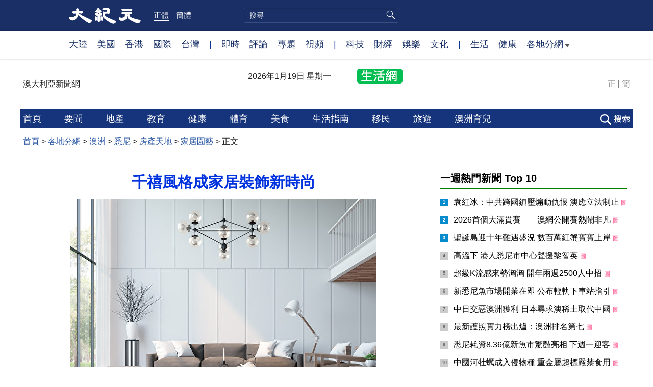

--- FILE ---
content_type: text/html; charset=UTF-8
request_url: https://www.epochtimes.com/b5/22/2/3/n13552813.htm
body_size: 15575
content:
<!DOCTYPE html>
<html lang="zh-Hant">
<head>
<meta charset="UTF-8">
<link rel="icon" href="/favicon.ico" type="image/x-icon">
<link rel="icon" href="/favicon-16x16.png" sizes="16x16" type="image/png">
<link rel="icon" href="/favicon-32x32.png" sizes="32x32" type="image/png">
<link rel="icon" href="/favicon-48x48.png" sizes="48x48" type="image/png">
<link rel="apple-touch-icon" sizes="120x120" href="/apple-touch-icon-120.png">
<link rel="apple-touch-icon" sizes="152x152" href="/apple-touch-icon-152.png">
<link rel="apple-touch-icon" sizes="180x180" href="/apple-touch-icon.png">
<link rel="icon" sizes="192x192" href="/android-icon-192x192.png">
<link rel="icon" sizes="512x512" href="/android-icon-512x512.png">
<link rel="manifest" href="/manifest.json">
<meta name="viewport" content="width=device-width, initial-scale=1">
<link rel="profile" href="http://gmpg.org/xfn/11">
<link rel="preconnect" href="https://www.googletagmanager.com">
<link rel="preconnect" href="https://cdn.cookielaw.org">
	<meta name="date" content="2022-02-03 4:40:51 PM" />
			<link rel="preload" as="image" href="https://i.epochtimes.com/assets/uploads/2021/08/id13148030-shutterstock_682634782-600x400.jpg">
	<title>千禧風格成家居裝飾新時尚 | 年輕人 | 家具 | 千禧一代 | 大紀元</title>
<meta name='robots' content='index, follow' />
<meta name="description" content="年輕人更喜歡經濟實惠、令人愉悅又環保的家居裝飾。 出生於1980年至1995年間的千禧一代開始在裝飾方面展露頭角。他們偏愛的風格因素並不令人驚訝，這些因素形成了一個日益增長的趨勢：工業和復古風格的觸感、多功能空間的靈活家具、木材、個性化霓虹燈、壁紙、植物和天然織物將在2022年風靡家居裝飾界。">
<meta property="og:locale" content="zh_TW" >
<meta property="og:site_name" content="大紀元 www.epochtimes.com" >
<meta property="article:publisher" content="https://www.facebook.com/djytimes">
<meta property="og:url" content="https://www.epochtimes.com/b5/22/2/3/n13552813.htm">
<meta property="og:type" content="article">
<meta property="og:title" content="千禧風格成家居裝飾新時尚 | 年輕人 | 家具 | 千禧一代 | 大紀元">
<meta property="og:description" content="年輕人更喜歡經濟實惠、令人愉悅又環保的家居裝飾。 出生於1980年至1995年間的千禧一代開始在裝飾方面展露頭角。他們偏愛的風格因素並不令人驚訝，這些因素形成了一個日益增長的趨勢：工業和復古風格的觸感、多功能空間的靈活家具、木材、個性化霓虹燈、壁紙、植物和天然織物將在2022年風靡家居裝飾界。">
<meta property="fb:page_id" content="1571885662850711">
<meta property="og:image" content="https://i.epochtimes.com/assets/uploads/2021/08/id13148030-shutterstock_682634782-700x359.jpg">
<meta property="twitter:site" content="大紀元 www.epochtimes.com" >
<meta property="twitter:domain" content="www.epochtimes.com" >
<meta name="twitter:title" content="千禧風格成家居裝飾新時尚 | 年輕人 | 家具 | 千禧一代 | 大紀元">
<meta name="twitter:description" content="年輕人更喜歡經濟實惠、令人愉悅又環保的家居裝飾。 出生於1980年至1995年間的千禧一代開始在裝飾方面展露頭角。他們偏愛的風格因素並不令人驚訝，這些因素形成了一個日益增長的趨勢：工業和復古風格的觸感、多功能空間的靈活家具、木材、個性化霓虹燈、壁紙、植物和天然織物將在2022年風靡家居裝飾界。">
<meta name="twitter:card" content="summary_large_image">
<meta name="twitter:image" content="https://i.epochtimes.com/assets/uploads/2021/08/id13148030-shutterstock_682634782-700x359.jpg">
<link rel='stylesheet' id='djy-style-css' href='https://www.epochtimes.com/assets/themes/djy/style.min.css?ver=20250227' type='text/css' media='all' />
<link rel='stylesheet' id='djy-foundation-css' href='https://www.epochtimes.com/assets/themes/djy/css/foundation/foundation.min.css?ver=20150811' type='text/css' media='all' />
<link rel='stylesheet' id='djy-global-css' href='https://www.epochtimes.com/assets/themes/djy/css/global-v2.min.css?ver=20250424' type='text/css' media='all' />
<link rel='stylesheet' id='djy-article-css' href='https://www.epochtimes.com/assets/themes/djy/css/article-v2.min.css?ver=20250728' type='text/css' media='all' />
<link rel='stylesheet' id='djy-slick-css-css' href='https://www.epochtimes.com/assets/themes/djy/css/community/slick.css?ver=20160303' type='text/css' media='all' />
<link rel='stylesheet' id='djy-widget-template-css' href='https://www.epochtimes.com/assets/themes/djy/css/widget-v2.min.css?ver=20250424' type='text/css' media='all' />
<link rel='stylesheet' id='djy-print-css' href='https://www.epochtimes.com/assets/themes/djy/css/print.min.css?ver=20160303' type='text/css' media='print' />

<link rel="canonical" href="https://www.epochtimes.com/b5/22/2/3/n13552813.htm" />
<meta property="fb:pages" content="156786811025453" />
<meta name="news_keywords" content="千禧一代,家具,家居裝飾,年輕人,大紀元" />
	<script>
		var djy_primary_category, djy_primary_cat_full, djy_user_id, djy_tag_ids, djy_tag_names_full, djy_post_id, djy_author_ids, djy_public_authors, djy_cat_ids, djy_cat_names_full, djy_term_ids, djy_term_names_full, djy_all_term_ids, djy_all_term_names_full, djy_domain, djy_ads_term_ids, djy_publish_date, djy_no_ads = false;
		var encoding = 'b5';
        function verifyStorage(){try{ localStorage.setItem('test',1);localStorage.removeItem('test');return 1;} catch(e) {return 0;}}
        var hasStorage = verifyStorage();
        if (hasStorage) {
            var preferred_lang = localStorage.getItem('preferred_lang');
            var href = window.location.href;
            if (preferred_lang && href.indexOf('/tag/') === -1 && href.indexOf('/authors/') === -1) {
                if (window.location.pathname === '/' && preferred_lang === 'gb') {
                    window.location.replace('/gb/');
                } else {
                    var current_lang = '/'+ (preferred_lang === 'b5' ? 'gb' : 'b5')+'/';
                    if (href.indexOf(current_lang) !== -1 && href.indexOf('/'+preferred_lang+'/') === -1) {
                        window.location.replace(href.replace(current_lang, '/'+preferred_lang+'/'));
                    }
                }
            }
        }
	djy_primary_category = '1166583';
djy_primary_cat_full = '家居園藝-1166583';
djy_user_id = '129';
djy_post_id = '13552813';
djy_tag_ids = '66899,1070083,106891,870028';
djy_tag_names_full = '年輕人-66899;家居裝飾-1070083;家具-106891;千禧一代-870028';
djy_cat_ids = '399,391,1143934,1159479,1166583,1357954,2335,2090,1161841,2093,1164194,980,1357947,2008';
djy_cat_names_full = '副刊-399;各地分網-391;墨爾本-1143934;家天下-1159479;家居園藝-1166583;家居空間 Interiors-1357954;居家佈置-2335;居家裝潢-2090;悉尼-1161841;房產天地-2093;房產天地-1164194;澳洲-980;澳洲之家 Epoch Australian Living-1357947;生活-2008';
djy_all_term_ids = '399,391,1143934,1159479,1166583,1357954,2335,2090,1161841,2093,1164194,980,1357947,2008';
djy_all_term_names_full = '副刊-399;各地分網-391;墨爾本-1143934;家天下-1159479;家居園藝-1166583;家居空間 Interiors-1357954;居家佈置-2335;居家裝潢-2090;悉尼-1161841;房產天地-2093;房產天地-1164194;澳洲-980;澳洲之家 Epoch Australian Living-1357947;生活-2008';
djy_ads_term_ids = '399,391,1143934,1159479,1166583,1357954,2335,2090,1161841,2093,1164194,980,1357947,2008';
djy_publish_date = '20220203';
	</script>
	
<script type="application/ld+json">
{"@context":"https:\/\/schema.org","@type":"BreadcrumbList","itemListElement":[{"@type":"ListItem","position":1,"name":"\u5404\u5730\u5206\u7db2","item":"https:\/\/www.epochtimes.com\/b5\/ncChineseCommunity.htm"},{"@type":"ListItem","position":2,"name":"\u6fb3\u6d32","item":"https:\/\/www.epochtimes.com\/b5\/nsc980.htm"},{"@type":"ListItem","position":3,"name":"\u6089\u5c3c","item":"https:\/\/www.epochtimes.com\/b5\/ncid1161841.htm"},{"@type":"ListItem","position":4,"name":"\u623f\u7522\u5929\u5730","item":"https:\/\/www.epochtimes.com\/b5\/ncid1164194.htm"},{"@type":"ListItem","position":5,"name":"\u5bb6\u5c45\u5712\u85dd","item":"https:\/\/www.epochtimes.com\/b5\/ncid1166583.htm"}]}
</script>

<script type="application/ld+json">
{"@context":"https:\/\/schema.org","@type":"NewsArticle","@id":"https:\/\/www.epochtimes.com\/b5\/22\/2\/3\/n13552813.htm\/#newsarticle","url":"https:\/\/www.epochtimes.com\/b5\/22\/2\/3\/n13552813.htm","mainEntityOfPage":"https:\/\/www.epochtimes.com\/b5\/22\/2\/3\/n13552813.htm","headline":"千禧風格成家居裝飾新時尚","description":"年輕人更喜歡經濟實惠、令人愉悅又環保的家居裝飾。\r\n出生於1980年至1995年間的千禧一代開始在裝飾方面展露頭角。他們偏愛的風格因素並不令人驚訝，這些因素形成了一個日益增長的趨勢：工業和復古風格的觸感、多功能空間的靈活家具、木材、個性化霓虹燈、壁紙、植物和天然織物將在2022年風靡家居裝飾界。","keywords":"年輕人,家居裝飾,家具,千禧一代","dateCreated":"2022-02-03T16:40:51Z","datePublished":"2022-02-03T16:40:51Z","dateModified":"2022-02-04T05:39:11Z","author":{"@type":"Person","name":"大紀元新聞網","description":"大紀元報導","image":""},"publisher":{"@type":"Organization","logo":{"@type":"ImageObject","url":"https:\/\/www.epochtimes.com\/assets\/themes\/djy\/images\/DJY-Web-Logo.png","width":"195","height":"80"},"name":"大紀元","sameAs":["https:\/\/www.facebook.com\/djytimes","https:\/\/x.com\/dajiyuan"]},"articleSection":"家居園藝","thumbnailUrl":"https:\/\/i.epochtimes.com\/assets\/uploads\/2021\/08\/id13148030-shutterstock_682634782-e1628429800542.jpg","name":"千禧風格成家居裝飾新時尚","wordCount":"886","timeRequired":"212","mainEntity":{"@type":"WebPage","@id":"https:\/\/www.epochtimes.com\/b5\/22\/2\/3\/n13552813.htm"},"image":{"@type":"ImageObject","contentUrl":"https:\/\/i.epochtimes.com\/assets\/uploads\/2021\/08\/id13148030-shutterstock_682634782-600x357.jpg","url":"https:\/\/i.epochtimes.com\/assets\/uploads\/2021\/08\/id13148030-shutterstock_682634782-600x400.jpg","name":"年輕人更喜歡經濟實惠、令人愉悅又環保的家居裝飾。圖為房間示意圖。(Shutterstock)","height":"600","width":"400"},"isAccessibleForFree":"true","potentialAction":{"@type":"ReadAction","target":[{"@type":"EntryPoint","urlTemplate":"https:\/\/www.epochtimes.com\/b5\/22\/2\/3\/n13552813.htm"}]},"inLanguage":"zh-Hant","copyrightYear":"2026"}
</script>
<meta property="dable:item_id" content="13552813">
<meta property="dable:author" content="djy">
<link rel="amphtml" href="https://www.epochtimes.com/b5/22/2/3/n13552813.htm/amp" /><!--[if lt IE 9]>
     <script type="text/javascript" src="/assets/themes/djy/js/html5.js"></script>
     <link href="/assets/themes/djy/css/ie.css" rel="stylesheet" type="text/css" />
<![endif]-->
</head>
<body class="post-template-default single single-post postid-13552813 single-format-standard b5 single-template-living-article">    <!-- Google tag (gtag.js) -->
    <script async src="https://www.googletagmanager.com/gtag/js?id=G-64JWG501SB"></script>
    <script>
        var ga4_para_obj = {};

        if (typeof(djy_user_id) != "undefined" && djy_user_id !== null) {
            ga4_para_obj.author_id = djy_user_id;
        }
        if (typeof(djy_public_authors) != "undefined" && djy_public_authors !== null) {
            ga4_para_obj.author_name = djy_public_authors;
        }
        if (typeof(djy_cat_ids) != "undefined" && djy_cat_ids !== null) {
            ga4_para_obj.category_ids = djy_cat_ids;
        }
        if (typeof(djy_all_term_names_full) != "undefined" && djy_all_term_names_full !== null) {
            ga4_para_obj.category_names = djy_all_term_names_full;
        }
        if (typeof(djy_primary_category) != "undefined" && djy_primary_category !== null) {
            ga4_para_obj.primary_category = djy_primary_cat_full;
        }
        if (typeof(djy_publish_date) != "undefined" && djy_publish_date !== null) {
            ga4_para_obj.publish_date = djy_publish_date;
        }
        if (typeof(djy_term_ids) != "undefined" && djy_term_ids !== null) {
            ga4_para_obj.term_ids = djy_term_ids;
        }
        ga4_para_obj.cookie_domain = '.epochtimes.com';

        window.dataLayer = window.dataLayer || [];
        function gtag(){dataLayer.push(arguments);}
        gtag('consent', 'default', {
            ad_storage: "granted",
            analytics_storage: "granted",
            functionality_storage: "granted",
            personalization_storage: "granted",
            security_storage: "granted",
            ad_user_data: "granted",
            ad_personalization: "granted"
        });// Override defaults to 'denied' for specific regions.
        gtag('consent', 'default', {
            ad_storage: 'denied',
            analytics_storage: 'denied',
            functionality_storage: 'denied',
            personalization_storage: 'denied',
            security_storage: 'denied',
            ad_user_data: 'denied',
            ad_personalization: 'denied',
            ad_user_personalization: 'denied',
            region: ['AT', 'BE', 'BG', 'HR', 'CY', 'CZ', 'DK', 'EE', 'FI', 'FR', 'DE', 'GR', 'HU', 'IE', 'IT', 'LV', 'LT', 'LU', 'MT', 'NL', 'PL', 'PT', 'RO', 'SK', 'SI', 'ES', 'SE', 'GB', 'CH']
        });


        var sent_pageview_status = 0;
        if (hasStorage) {
            //ATTN: in OneTrust: C0005 - social; C0003 - functional; C0002 - performance; C0004 - ads target; C0001 - basic that always active
            var currentGroups = localStorage.getItem('EpochOnetrustActiveGroups');
            if (currentGroups) {
                var performanceAuth = (currentGroups.indexOf('C0002') === -1) ? 'denied' : 'granted';
                var functionalAuth = (currentGroups.indexOf('C0003') === -1) ? 'denied' : 'granted';
                var targetingAuth = (currentGroups.indexOf('C0004') === -1) ? 'denied' : 'granted';

                gtag('consent', 'update', {
                    analytics_storage: performanceAuth,
                    personalization_storage: performanceAuth,
                    security_storage: performanceAuth,
                    functionality_storage: functionalAuth,
                    ad_storage: targetingAuth,
                    ad_user_data: targetingAuth,
                    ad_personalization: targetingAuth,
                    ad_user_personalization: targetingAuth
                });
                sent_pageview_status = 1;
            }
        }

        gtag('set', {'cookie_flags': 'SameSite=Lax;Secure'});
        gtag('set', 'send_page_view', false);
        gtag('js', new Date());
        gtag('config', 'G-64JWG501SB', ga4_para_obj);

        function sent_pageview_check() {
            if (sent_pageview_status < 3) {
                sent_pageview_status = 3;
                gtag('event', 'page_view', {
                    'page_title': document.title,
                    'page_location': window.location.href,
                    'page_path': window.location.pathname
                });
            }
        }
        if (sent_pageview_status == 1) {
            sent_pageview_check();
        }
        </script>
        <script src="https://cdn.cookielaw.org/scripttemplates/otSDKStub.js" data-document-language="true" type="text/javascript" charset="UTF-8" data-domain-script="018e5888-3113-7bbd-ad24-8a36ff0c5755" ></script>
        <script>
        function OptanonWrapper() {
            if (hasStorage && (localStorage.getItem('EpochOnetrustActiveGroups') !== OnetrustActiveGroups)) {
                localStorage.setItem('EpochOnetrustActiveGroups', OnetrustActiveGroups);
                window.location.reload();
            }
            sent_pageview_check();
        }

        // in case there was no callback
        setTimeout(function() {
            sent_pageview_check();
        }, 3000);
    </script>


	<script>
	var epochload = [];
	var slots =  new Array();
	function loadGTM(id) {
		(function(w,d,s,l,i){w[l]=w[l]||[];w[l].push({'gtm.start':new Date().getTime(),event:'gtm.js'});var f=d.getElementsByTagName(s)[0],j=d.createElement(s),dl=l!='dataLayer'?'&l='+l:'';
			j.async=true;j.src='//www.googletagmanager.com/gtm.js?id='+i+dl;f.parentNode.insertBefore(j,f);})(window,document,'script','dataLayer', id);
	}
		</script>
	<noscript><iframe src="//www.googletagmanager.com/ns.html?id=GTM-WHM2XS" height="0" width="0" style="display:none;visibility:hidden"></iframe></noscript>
	<script>
	if (document.getElementsByClassName('archive tag').length > 0) {
		setTimeout(function() {
			loadGTM('GTM-WHM2XS');
		}, 3000);
	} else {
		loadGTM('GTM-WHM2XS');
	}
	</script>
    <script class="optanon-category-C0002-C0004" type="text/plain" src="https://btloader.com/tag?o=5755245557186560&upapi=true" async></script>
	<header role="banner" class="djy-global-header">
	<div class="top_row">
		<div class="container">
			<div class="logo">
				<a title="大紀元首頁" href="/"><img alt="大紀元 LOGO" src="https://www.epochtimes.com/assets/themes/djy/images/ET_Logo_2_cn.png" width="475" height="109"></a>
			</div>
			<div class="b5_gb">
							<span class="b5 active"><a href="https://www.epochtimes.com/b5/22/2/3/n13552813.htm">正體</a></span>
				<span class="gb"><a href="https://www.epochtimes.com/gb/22/2/3/n13552813.htm">簡體</a></span>
						</div>
			<div class="search">
				<form class="search-form" method="post" role="search" action="https://www.epochtimes.com/b5/search.htm">
					<input type="hidden" name="encoding" value="b5">
					<input type="text" role="search" name="q" size="2" value="" maxlength="100" placeholder="搜尋" title="搜尋" class="search_input">
					<button type="submit" class="search_btn"></button>
				</form>
			</div>
			<div class="user_block"></div>
			<div id="login_wrapper" class="pipa_login_wrapper"></div>
		</div>
	</div>
	<div class="nav_row">
		<div class="container">
			<ul>
				<li><a href="/b5/nsc413.htm">大陸</a></li>
				<li><a href="/b5/nsc412.htm">美國</a></li>
				<li><a href="/b5/ncid1349362.htm">香港</a></li>
				<li><a href="/b5/nsc418.htm">國際</a></li>
				<li><a href="/b5/ncid1349361.htm">台灣</a></li>
				<li>|</li>
				<li><a href="/b5/instant-news.htm">即時</a></li>
				<li><a href="https://www.epochtimes.com/b5/opinion.htm">評論</a></li>
				<li><a href="/b5/nf1191090.htm">專題</a></li>
				<li><a href="/b5/nf1596798.htm">視頻</a></li>
				<li>|</li>
				<li><a href="/b5/nsc419.htm">科技</a></li>
				<li><a href="/b5/nsc420.htm">財經</a></li>
				<li><a href="/b5/ncyule.htm">娛樂</a></li>
				<li><a href="/b5/nsc2007.htm">文化</a></li>
				<li>|</li>
				<li><a href="/b5/nsc2008.htm">生活</a></li>
				<li><a href="/b5/nsc1002.htm">健康</a></li>
				<li class="has_dropdown">
					<a target="_blank" href="/b5/ncChineseCommunity.htm">各地分網<span class="arrow-right"></span></a>
					<ul class="sub-menu">
						<li><a target="_blank" href="/b5/nsc529.htm">紐約</a></li>
						<li><a target="_blank" href="/b5/nsc533.htm">舊金山</a></li>
						<li><a target="_blank" href="/b5/nsc970.htm">洛杉磯</a></li>
                        <li><a target="_blank" href="/b5/nsc531.htm">波士頓</a></li>
						<li><a target="_blank" href="/b5/ncid1139891.htm">多倫多</a></li>
						<li><a target="_blank" href="/b5/ncid1143942.htm">溫哥華</a></li>
						<li><a target="_blank" href="/b5/nsc980.htm">澳洲</a></li>
						<li><a target="_blank" href="/b5/nsc974.htm">歐洲</a></li>
                        <li><a target="_blank" href="/b5/ncid1143931.htm">日本</a></li>
						<li><a target="_blank" href="/b5/ncChineseCommunity.htm">更多</a></li>
					</ul>
				</li>
			</ul>
		</div>
	</div>
</header>
<div class="clear"></div>

<div class="single_column_container" style="width: 1200px; margin: 0 auto;; background-color: #ffffff; border: ;">
	<div class="content" style="background-color: #ffffff; padding: 0; ">
	
<div class="single_column_container" style="width: 1200px; margin: 0 auto;; background-color: #ffffff; border: ;">
	<div class="content" style="background-color: #ffffff; padding: 0; ">
	<div class="living-header">
	<header role="banner">
		<div class="city">
				<span>澳大利亞新聞網 </span><span></span>
						</div>

		<div class="date"></div>
		<a href="https://sydney.epochtimes.com" target="_blank"><div class="icon" style="background: url('//i.epochtimes.com/assets/uploads/2016/08/NY_Home_logo_03_03.png') no-repeat left top;">&nbsp;</div></a>

		<div class="font_b5_gb">	<span><a href="https://www.epochtimes.com/b5/22/2/3/n13552813.htm">正</a></span>
	<span>|</span>
	<span><a href="https://www.epochtimes.com/gb/22/2/3/n13552813.htm">簡</a></span>
	</div>	</header>
</div>
	</div>
	<div class="clear"></div>
</div>
	</div>
	<div class="clear"></div>
</div>

<div class="single_column_container" style="width: 1200px; margin: 0 auto;; background-color: #ffffff; border: ;">
	<div class="content" style="background-color: #ffffff; padding: 0; ">
	
<div class="single_column_container" style="width: 1200px; margin: 0 auto;; background-color: #ffffff; border: ;">
	<div class="content" style="background-color: #ffffff; padding: 0; ">
	<div class="living-navigation" style="background-color:#16347b">
		<div style="width:1200px; margin: 0 auto; background-color:#16347b">
		<header role="navigation">
		<ul style="float: left;">
						<li>
				<a href="https://www.epochtimes.com/b5/ncid1161841.htm" target="_blank" style="font-size:18px;color:#ffffff;">
					首頁				</a>
				<span style="width:40px">&nbsp;</span>
			</li>
						<li>
				<a href="https://www.epochtimes.com/b5/ncid1163502.htm" target="_blank" style="font-size:18px;color:#ffffff;">
					要聞				</a>
				<span style="width:40px">&nbsp;</span>
			</li>
						<li>
				<a href="https://www.epochtimes.com/b5/ncid1164194.htm" target="_blank" style="font-size:18px;color:#ffffff;">
					地產				</a>
				<span style="width:40px">&nbsp;</span>
			</li>
						<li>
				<a href="https://www.epochtimes.com/b5/ncid1164198.htm" target="_blank" style="font-size:18px;color:#ffffff;">
					教育				</a>
				<span style="width:40px">&nbsp;</span>
			</li>
						<li>
				<a href="https://www.epochtimes.com/b5/ncid1168467.htm" target="_blank" style="font-size:18px;color:#ffffff;">
					健康				</a>
				<span style="width:40px">&nbsp;</span>
			</li>
						<li>
				<a href="https://www.epochtimes.com/b5/ncid1443505.htm" target="_blank" style="font-size:18px;color:#ffffff;">
					體育				</a>
				<span style="width:40px">&nbsp;</span>
			</li>
						<li>
				<a href="https://www.epochtimes.com/b5/ncid1163435.htm" target="_blank" style="font-size:18px;color:#ffffff;">
					美食				</a>
				<span style="width:40px">&nbsp;</span>
			</li>
						<li>
				<a href="https://www.epochtimes.com/b5/ncid1443508.htm" target="_blank" style="font-size:18px;color:#ffffff;">
					生活指南				</a>
				<span style="width:40px">&nbsp;</span>
			</li>
						<li>
				<a href="https://www.epochtimes.com/b5/ncid1172793.htm" target="_blank" style="font-size:18px;color:#ffffff;">
					移民				</a>
				<span style="width:40px">&nbsp;</span>
			</li>
						<li>
				<a href="https://www.epochtimes.com/b5/ncid1170341.htm" target="_blank" style="font-size:18px;color:#ffffff;">
					旅遊				</a>
				<span style="width:40px">&nbsp;</span>
			</li>
						<li>
				<a href="https://www.epochtimes.com/b5/ncid1322646.htm" target="_blank" style="font-size:18px;color:#ffffff;">
					澳洲育兒				</a>
				<span style="width:40px">&nbsp;</span>
			</li>
					</ul>
				<div class="search_button"><span>&nbsp;</span></div>
				<div id="login_wrapper" class="pipa_login_wrapper" style="margin-top:6px;"></div>
	</header>
		<div class="search_area">
	    <span class="search_hide">×</span>
        <form method="post" role="search" action="https://www.epochtimes.com/b5/search.htm">
            <div>
            	<input type="hidden" name="encoding" value="b5">
                <input name="q" type="text" autocomplete="off">
                <button type="submit">搜尋</button>
            </div>
        </form>
	</div>
		</div>
	</div>
	</div>
	<div class="clear"></div>
</div>
	</div>
	<div class="clear"></div>
</div>

<main id="main" role="main">
	<div class="row"><div id="topad728" class="large-12 medium-12 small-12 column">
	<div class="adshow728 row ad-center" id="topad728_inner"></div></div></div>
	<div class="row">
		<div class="large-12 medium-12 small-12 column" id="breadcrumbs">
		<div class="show-for-medium-up" id="breadcrumb"><a href = "/b5/" target="blank">首頁</a> > <a target="_blank" class="breadcrumbs textLink" href="https://www.epochtimes.com/b5/ncChineseCommunity.htm">各地分網</a> > <a target="_blank" class="breadcrumbs textLink" href="https://www.epochtimes.com/b5/nsc980.htm">澳洲</a> > <a target="_blank" class="breadcrumbs textLink" href="https://www.epochtimes.com/b5/ncid1161841.htm">悉尼</a> > <a target="_blank" class="breadcrumbs textLink" href="https://www.epochtimes.com/b5/ncid1164194.htm">房產天地</a> > <a target="_blank" class="breadcrumbs textLink" href="https://www.epochtimes.com/b5/ncid1166583.htm">家居園藝</a> > <span class="current">正文</span></div>		</div>
	</div>

	<div class="row">
		<div class="column" id="hd1">
			<div class="large-12 medium-12 small-12 column print">
			<a href="/"><img border="0" alt="site logo: www.epochtimes.com"	src="https://www.epochtimes.com/assets/themes/djy/images/DJY-logo20140623-2.jpg"></a>
			</div>
		</div>
		<div class="columns scrollrelated">
			<div class="bd">
				<div class="large-8 medium-8 small-12 bgcolor column left">
	<div class="arttop arttop2">
		
				<h1 class="blue18 title">千禧風格成家居裝飾新時尚</h1>

		
				<h4 class="mtop10"></h4>
		
    		<a href="https://i.epochtimes.com/assets/uploads/2021/08/id13148030-shutterstock_682634782-600x400.jpg" target="_blank"><img width="600" height="400" src="https://i.epochtimes.com/assets/uploads/2021/08/id13148030-shutterstock_682634782-600x400.jpg" class="aligncenter wp-post-image" alt="" decoding="async" loading="lazy" /></a><div class="red16 caption">年輕人更喜歡經濟實惠、令人愉悅又環保的家居裝飾。圖為房間示意圖。(Shutterstock)</div>	</div>
	<div id="artbody" class="column" itemprop="articleBody">
		<header role="heading">
			<div id="topbar" class="large-12 medium-12 small-12 columns articleBodyTopBar">
				<div class="large-9 medium-9 small-12 column" id="v2015_share">
					<a href="https://www.facebook.com/sharer/sharer.php?u=https://www.epochtimes.com/b5/22/2/3/n13552813.htm" class="facebook-round icons" target="_blank"></a>
					<a href="https://twitter.com/intent/tweet?text=%E5%8D%83%E7%A6%A7%E9%A2%A8%E6%A0%BC%E6%88%90%E5%AE%B6%E5%B1%85%E8%A3%9D%E9%A3%BE%E6%96%B0%E6%99%82%E5%B0%9A&amp;via=dajiyuan&amp;url=https://www.epochtimes.com/b5/22/2/3/n13552813.htm"	class="twitter-round icons" target="_blank"></a>
					<a class="email-round icons" displaytext="Email" href="mailto:?subject=%E5%8D%83%E7%A6%A7%E9%A2%A8%E6%A0%BC%E6%88%90%E5%AE%B6%E5%B1%85%E8%A3%9D%E9%A3%BE%E6%96%B0%E6%99%82%E5%B0%9A&body=%E5%8D%83%E7%A6%A7%E9%A2%A8%E6%A0%BC%E6%88%90%E5%AE%B6%E5%B1%85%E8%A3%9D%E9%A3%BE%E6%96%B0%E6%99%82%E5%B0%9A%20https://www.epochtimes.com/b5/22/2/3/n13552813.htm" target="_top"></a>
					<span class="stButton">
						<span class="stLarge">
							<a href="https://www.epochtimes.com/gb/22/2/3/n13552813.htm" class="djy-fonts icons"></a>
						</span>
					</span>
					<span class="stButton">
						<span class="stLarge">
							<a href="#Print" onclick="window.print(); return false;" class="story_function djy-print icons" rel="nofollow" target="_blank"></a>
						</span>
					</span>
									</div>

				<div class="large-3 medium-3 small-12 column">【字號】
				<a href="#" onclick="changeArticleFont('b');return false;" style="color: rgb(153, 153, 153);">大</a>&nbsp;
				<a href="#"	onclick="changeArticleFont('m');return false;"	style="color: rgb(153, 153, 153);">中</a>&nbsp;
				<a class="textLink" href="#" onclick="changeArticleFont('s');return false;"	style="color: rgb(153, 153, 153);">小</a>
				</div>
				<div class="clear"></div>
			</div>

			<div class="mbottom10 large-12 medium-12 small-12 columns">
				<time datetime="2022-02-04T05:39:11+08:00">更新: 2022-02-03 4:40 PM	</time>
				&nbsp;&nbsp; <span style="font-weight: bold;">標籤</span>: <span	style="display: none;">tags:</span>
				<a href="https://www.epochtimes.com/b5/tag/%e5%b9%b4%e8%bc%95%e4%ba%ba.html" rel="tag">年輕人</a>, <a href="https://www.epochtimes.com/b5/tag/%e5%ae%b6%e5%b1%85%e8%a3%9d%e9%a3%be.html" rel="tag">家居裝飾</a>, <a href="https://www.epochtimes.com/b5/tag/%e5%ae%b6%e5%85%b7.html" rel="tag">家具</a>, <a href="https://www.epochtimes.com/b5/tag/%e5%8d%83%e7%a6%a7%e4%b8%80%e4%bb%a3.html" rel="tag">千禧一代</a>			</div>
		</header>
        		<!-- article content begin -->
		<p>【大紀元2022年02月03日訊】（大紀元記者李昭暉澳洲悉尼編譯報導）年輕人更喜歡經濟實惠、令人愉悅又環保的家居裝飾。</p>
<p>出生於1980年至1995年間的千禧一代開始在裝飾方面展露頭角。他們偏愛的風格因素並不令人驚訝，這些因素形成了一個日益增長的趨勢：工業和復古風格的觸感、多功能空間的靈活家具、木材、個性化霓虹燈、壁紙、植物和天然織物將在2022年風靡家居裝飾界。</p>
<h2>為什麽千禧風格會流行？</h2>
<p>千禧一代中意以少量的投資，營造靈活且賞心悅目的空間。2019年，馬赫什瓦里（Sapna Maheshwari）在《紐約時報》上發表的一篇文章指出，這代人習慣於租東西——從衣服到站立式電動滑板車再到家具——不僅是為了省錢，也是為了少消費、多回收利用。</p>
<p>千禧一代是受過高等教育的一代：他們常常旅行，能說多種語言，對氣候變化有著深刻的認識。諮詢公司德勤（Deloitte） 2021年對澳大利亞千禧一代和Z世代進行的調查顯示，即使在冠狀疫情期間，氣候變化也被列為澳洲千禧一代（33%）和Z世代（33%）的首要擔憂。</p>
<p>千禧風格不僅借鑒了上世紀20年代的銅具、藍調和所有那個時代的活力，而且還在此基礎上做出了創新：更好地利用有機材料以實現另一個目標——尊重環境。</p>
<h2>千禧一代：致力於可持續發展，希望擁有自己的家</h2>
<p>要想用千禧風格做家居裝飾，當然需要價格合理且通常是多功能的家具——但更重要的是，它們必須是環保的。根據瑞典家具巨頭宜家的數據，目前家具在所有填埋固體垃圾中占4%。為此，宜家正發起一場拯救家具（Save the Furniture）運動，以期延長其產品的壽命。</p>
<p>宜家的策略之一是迎合千禧一代渴望未來擁有房產的心態，儘管他們現在大多還在租房。</p>
<h2>當今的千禧風格是什麽？</h2>
<p>千禧一代的家可能有工業復古的裝飾、柔和的顏色、從週末市場上淘到的一次性物品，以及經濟實惠的家具。那麼它應該被稱為折衷主義嗎？復古風？工業風？目前還沒有一個詞可以準確定義千禧風格，因為它是很多元素的混合。當一種風格融合了多種元素時，為什麽還選擇單一的風格呢？◇</p>
<p>責任編輯：梁雨奇</p>
<span id="epoch_socail_span"></span><script type="text/javascript">
                var scripts_to_load = [];
                var contentObj = document.getElementById("epoch_socail_span").parentElement;
                var iframes = contentObj.querySelectorAll("iframe"); 
                if (hasStorage && localStorage.getItem("EpochOnetrustActiveGroups").indexOf("C0005") > -1) {
                    if (iframes.length > 0) {
                        iframes.forEach(function(iframe) {
                            var dataSrc = iframe.getAttribute("data2-src");
                            if (dataSrc) {
                                iframe.setAttribute("src", dataSrc);
                                iframe.removeAttribute("data2-src");
                            }
                        });
                    }
                    
                    var fvIframe = document.querySelector(".video_fit_container iframe");
                    if (fvIframe !== null) {
                        var srcURL = fvIframe.getAttribute("data2-src");
                        if (srcURL !== null && typeof srcURL !== "undefined" && srcURL.length > 0) {
                            fvIframe.setAttribute("src", srcURL);
                            fvIframe.removeAttribute("data2-src");
                        }
                    }
                } else {
                    var atag = "<a href='javascript:void(0);' class='open_one_trust_setting'>";
                    var hint = (encoding === "gb" ? ("(根据用户设置，社交媒体服务已被過濾。要显示内容，请"+ atag +"允许</a>社交媒体cookie。)") : ("(根據用戶設置，社交媒体服务已被过滤。要顯示內容，請"+ atag +"允許</a>社交媒体cookie。)"));
                    if (iframes.length > 0) {
                        for (var i = 0; i < iframes.length; i++) {
                            iframes[i].height = 30;
                            var parent = iframes[i].parentElement;
                            var iTag = document.createElement("i");
                            iTag.innerHTML = hint;
                            parent.insertBefore(iTag, iframes[i].nextSibling);
                        }
                    }
                    var tweets = document.querySelectorAll("blockquote.twitter-tweet");
                    if (tweets.length > 0) {
                        for (var i = 0; i < tweets.length; i++) {
                            var iTag = document.createElement("i");
                            iTag.innerHTML = hint;
                            tweets[i].appendChild(iTag);
                        }
                    }
                    var fvIframe = document.querySelector(".video_fit_container iframe");
                    if (fvIframe !== null) {
                        var iTag = document.createElement("i");
                        iTag.innerHTML = hint;
                        var parent = fvIframe.parentElement.parentNode;
                        if (parent) {
                            parent.insertBefore(iTag, fvIframe.parentElement.nextSibling);
                        }
                    }
                }
	    </script>		<!-- article content end -->

		<div id="below_article_ad"></div>

				<aside role="complementary">
						<div class="large-12 medium-12 column" id="related">
				<div class="related-news">
					相關文章					<span class="triangle"></span>
				</div>
				<div class="related-list">
					<ul class="related-posts">
					<li><span><a href="https://www.epochtimes.com/b5/25/1/4/n14405637.htm"></a></span><span class="dot1 icons"><a href="https://www.epochtimes.com/b5/25/1/4/n14405637.htm"></a></span><span class="post-title"><a href="https://www.epochtimes.com/b5/25/1/4/n14405637.htm">【澳洲山火季】如何準備防災避難包？</a><span class="tu">圖</span>&nbsp;<span class="post-date">2025-01-13</span></span></li><li><span><a href="https://www.epochtimes.com/b5/23/6/20/n14019579.htm"></a></span><span class="dot2 icons"><a href="https://www.epochtimes.com/b5/23/6/20/n14019579.htm"></a></span><span class="post-title"><a href="https://www.epochtimes.com/b5/23/6/20/n14019579.htm">住宅車庫的豪華設計趨勢</a><span class="tu">圖</span>&nbsp;<span class="post-date">2023-06-26</span></span></li><li><span><a href="https://www.epochtimes.com/b5/23/4/5/n13965694.htm"></a></span><span class="dot3 icons"><a href="https://www.epochtimes.com/b5/23/4/5/n13965694.htm"></a></span><span class="post-title"><a href="https://www.epochtimes.com/b5/23/4/5/n13965694.htm">五招為房產增值 花費不超過一千澳元</a>&nbsp;<span class="post-date">2023-04-12</span></span></li><li><span><a href="https://www.epochtimes.com/b5/22/8/19/n13805993.htm"></a></span><span class="dot4 icons"><a href="https://www.epochtimes.com/b5/22/8/19/n13805993.htm"></a></span><span class="post-title"><a href="https://www.epochtimes.com/b5/22/8/19/n13805993.htm">6個小技巧，讓房間感覺更大</a><span class="tu">圖</span>&nbsp;<span class="post-date">2022-08-19</span></span></li><li><span><a href="https://www.epochtimes.com/b5/22/8/12/n13800843.htm"></a></span><span class="dot5 icons"><a href="https://www.epochtimes.com/b5/22/8/12/n13800843.htm"></a></span><span class="post-title"><a href="https://www.epochtimes.com/b5/22/8/12/n13800843.htm">廁所幽默：無門浴室的利弊</a><span class="tu">圖</span>&nbsp;<span class="post-date">2022-08-12</span></span></li><li><span><a href="https://www.epochtimes.com/b5/22/8/9/n13798932.htm"></a></span><span class="dot6 icons"><a href="https://www.epochtimes.com/b5/22/8/9/n13798932.htm"></a></span><span class="post-title"><a href="https://www.epochtimes.com/b5/22/8/9/n13798932.htm">家裡空間不夠？室內這樣設計兼具書房功能</a>&nbsp;<span class="post-date">2022-08-11</span></span></li><li><span><a href="https://www.epochtimes.com/b5/22/8/5/n13796109.htm"></a></span><span class="dot0 icons"><a href="https://www.epochtimes.com/b5/22/8/5/n13796109.htm"></a></span><span class="post-title"><a href="https://www.epochtimes.com/b5/22/8/5/n13796109.htm">如何為每個房間選擇合適的窗簾</a><span class="tu">圖</span>&nbsp;<span class="post-date">2022-08-05</span></span></li><li><span><a href="https://www.epochtimes.com/b5/22/6/25/n13767319.htm"></a></span><span class="dot1 icons"><a href="https://www.epochtimes.com/b5/22/6/25/n13767319.htm"></a></span><span class="post-title"><a href="https://www.epochtimes.com/b5/22/6/25/n13767319.htm">一文看懂養房實際成本</a><span class="tu">圖</span>&nbsp;<span class="post-date">2022-06-26</span></span></li><li><span><a href="https://www.epochtimes.com/b5/22/6/19/n13762677.htm"></a></span><span class="dot2 icons"><a href="https://www.epochtimes.com/b5/22/6/19/n13762677.htm"></a></span><span class="post-title"><a href="https://www.epochtimes.com/b5/22/6/19/n13762677.htm">五個常見的盈利性翻修錯誤</a>&nbsp;<span class="post-date">2022-06-23</span></span></li><li><span><a href="https://www.epochtimes.com/b5/22/5/30/n13748595.htm"></a></span><span class="dot3 icons"><a href="https://www.epochtimes.com/b5/22/5/30/n13748595.htm"></a></span><span class="post-title"><a href="https://www.epochtimes.com/b5/22/5/30/n13748595.htm">「三的法則」幫您打造專業又經濟的住房</a>&nbsp;<span class="post-date">2022-06-05</span></span></li>					 </ul>
				</div>
			</div>
							</aside>
	</div>
</div>

				<div class="large-4 medium-4 small-12 column right living-article-sidebar">
				
<div class="sidebar_container">
	<div class="widget_sidebar" id="1233346_widget_sidebar">
				<div class="list_wrap">
							<div class="sidebar_column" style="padding: 0; background-color: #ffffff ; min-width: 300px; float: left; width:100%">
					
<div class="sidebar_container">
	<div class="widget_sidebar" id="1233346_widget_sidebar">
				<div class="list_wrap">
							<div class="sidebar_column" style="padding: 0px 0px 0px 20px; background-color: #ffffff ; min-width: 300px; float: left; width:100%">
					
<div class="single_column_container" style="width: 100%; background-color: #ffffff; border: ;">
	<div class="content" style="background-color: #ffffff; padding: 15px 0px 0px 0px; ">
		</div>
	<div class="clear"></div>
</div>
	<div class="living_revive_ads" data-jssrc="das_epochtimes_delivery">
		<ins data-revive-zoneid="" data-revive-id="c9295b5f9707574a26385cec6f59175b"></ins>
	</div>

<div class="single_column_container" style="width: 100%; background-color: #ffffff; border: ;">
	<div class="content" style="background-color: #ffffff; padding: 0; ">
	
<div class="inspired_block_title" style="margin: 0;float: left">
		<a href="https://www.epochtimes.com/b5/ncid1163502.htm" target="_blank">
			<h2		style="font-size: 20px; color: #000000;">
					<span style=" background-color: #ffffff; border: ; border-radius: ; padding: 0;">
			一週熱門新聞  Top 10			</span>
				</h2>
	</a></div>
<div class="clear"></div>

<div class="living-horizontal-line" style="margin: ;">
<hr style="border-top: 2px solid #008000; width: 100%; ">
</div>

<div class="single_column_container" style="width: 100%; background-color: #ffffff; border: ;">
	<div class="content" style="background-color: #ffffff; padding: 10px 0 10px 0; ">
	<div class="inspired-ranking-posts">
	<ul>
			<li class="clear">
					<dl  >
				<dt>
					<span class="colored-num" style="color: #ffffff; background-color: #068bcc;">1</span>
				</dt>
				<dd>
					<a href="https://www.epochtimes.com/b5/26/1/17/n14677768.htm" target="_blank" style="font-size: 16px; color: #000000; font-weight: normal;">
					袁紅冰：中共跨國鎮壓煽動仇恨 澳應立法制止					</a><span class="tu">圖</span>				</dd>
			</dl>
		</li>
			<li class="clear">
					<dl  >
				<dt>
					<span class="colored-num" style="color: #ffffff; background-color: #068bcc;">2</span>
				</dt>
				<dd>
					<a href="https://www.epochtimes.com/b5/26/1/17/n14677692.htm" target="_blank" style="font-size: 16px; color: #000000; font-weight: normal;">
					2026首個大滿貫賽——澳網公開賽熱鬧非凡					</a><span class="tu">圖</span>				</dd>
			</dl>
		</li>
			<li class="clear">
					<dl  >
				<dt>
					<span class="colored-num" style="color: #ffffff; background-color: #068bcc;">3</span>
				</dt>
				<dd>
					<a href="https://www.epochtimes.com/b5/26/1/15/n14676935.htm" target="_blank" style="font-size: 16px; color: #000000; font-weight: normal;">
					聖誕島迎十年難遇盛況 數百萬紅蟹寶寶上岸					</a><span class="tu">圖</span>				</dd>
			</dl>
		</li>
			<li class="clear">
					<dl  >
				<dt>
					<span class="empty-num">4</span>
				</dt>
				<dd>
					<a href="https://www.epochtimes.com/b5/26/1/12/n14674437.htm" target="_blank" style="font-size: 16px; color: #000000; font-weight: normal;">
					高溫下 港人悉尼市中心聲援黎智英					</a><span class="tu">圖</span>				</dd>
			</dl>
		</li>
			<li class="clear">
					<dl  >
				<dt>
					<span class="empty-num">5</span>
				</dt>
				<dd>
					<a href="https://www.epochtimes.com/b5/26/1/12/n14674307.htm" target="_blank" style="font-size: 16px; color: #000000; font-weight: normal;">
					超級K流感來勢洶洶 開年兩週2500人中招					</a><span class="tu">圖</span>				</dd>
			</dl>
		</li>
			<li class="clear">
					<dl  >
				<dt>
					<span class="empty-num">6</span>
				</dt>
				<dd>
					<a href="https://www.epochtimes.com/b5/26/1/16/n14676995.htm" target="_blank" style="font-size: 16px; color: #000000; font-weight: normal;">
					新悉尼魚市場開業在即 公布輕軌下車站指引					</a><span class="tu">圖</span>				</dd>
			</dl>
		</li>
			<li class="clear">
					<dl  >
				<dt>
					<span class="empty-num">7</span>
				</dt>
				<dd>
					<a href="https://www.epochtimes.com/b5/26/1/12/n14674179.htm" target="_blank" style="font-size: 16px; color: #000000; font-weight: normal;">
					中日交惡澳洲獲利 日本尋求澳稀土取代中國					</a><span class="tu">圖</span>				</dd>
			</dl>
		</li>
			<li class="clear">
					<dl  >
				<dt>
					<span class="empty-num">8</span>
				</dt>
				<dd>
					<a href="https://www.epochtimes.com/b5/26/1/14/n14675677.htm" target="_blank" style="font-size: 16px; color: #000000; font-weight: normal;">
					最新護照實力榜出爐：澳洲排名第七					</a><span class="tu">圖</span>				</dd>
			</dl>
		</li>
			<li class="clear">
					<dl  >
				<dt>
					<span class="empty-num">9</span>
				</dt>
				<dd>
					<a href="https://www.epochtimes.com/b5/26/1/16/n14677127.htm" target="_blank" style="font-size: 16px; color: #000000; font-weight: normal;">
					悉尼耗資8.36億新魚市驚豔亮相 下週一迎客					</a><span class="tu">圖</span>				</dd>
			</dl>
		</li>
			<li class="clear">
					<dl  >
				<dt>
					<span class="empty-num">10</span>
				</dt>
				<dd>
					<a href="https://www.epochtimes.com/b5/26/1/12/n14674287.htm" target="_blank" style="font-size: 16px; color: #000000; font-weight: normal;">
					中國河牡蠣成入侵物種 重金屬超標嚴禁食用					</a><span class="tu">圖</span>				</dd>
			</dl>
		</li>
		</ul>
</div>
	</div>
	<div class="clear"></div>
</div>
	</div>
	<div class="clear"></div>
</div>
	<div class="living_revive_ads" data-jssrc="das_epochtimes_delivery">
		<ins data-revive-zoneid="" data-revive-id="c9295b5f9707574a26385cec6f59175b"></ins>
	</div>

<div class="single_column_container" style="width: 100%; background-color: #ffffff; border: ;">
	<div class="content" style="background-color: #ffffff; padding: 0; ">
	
<div class="inspired_block_title" style="margin: 0;float: left">
		<a href="https://www.epochtimes.com/b5/ncid1164201.htm" target="_blank">
			<h2		style="font-size: 20px; color: #ffffff;">
					<span style=" background-color: #3771e3; border: ; border-radius: 10px; padding: 5px 30px 5px 10px;">
			澳洲生活   &gt;&gt;			</span>
				</h2>
	</a></div>
<div class="clear"></div>

<div class="inspired-sidebar-image-post-list">
	<ul>
	<li class="small-image clear"><a href="https://www.epochtimes.com/b5/26/1/19/n14679223.htm" target="_blank"><img src="https://i.epochtimes.com/assets/uploads/2026/01/id14679224-20260119122573861560-original-320x200.jpg" width="320" height="200"></a><a style="font-size: 16px; color: #000000" href="https://www.epochtimes.com/b5/26/1/19/n14679223.htm" target="_blank"><span>買當日海鮮 看一線海景 全球最佳魚市場開張</span></a></li><li class="small-image clear"><a href="https://www.epochtimes.com/b5/26/1/19/n14679076.htm" target="_blank"><img src="https://i.epochtimes.com/assets/uploads/2026/01/id14679133-ABF-FNQ-Op-8-320x200.jpg" width="320" height="200"></a><a style="font-size: 16px; color: #000000" href="https://www.epochtimes.com/b5/26/1/19/n14679076.htm" target="_blank"><span>嚴打剝削移民工與簽證欺詐 澳邊防局突襲昆州</span></a></li><li class="small-image clear"><a href="https://www.epochtimes.com/b5/26/1/19/n14678958.htm" target="_blank"><img src="https://i.epochtimes.com/assets/uploads/2026/01/id14679026-SF-MYDDLETON1-320x200.jpg" width="320" height="200"></a><a style="font-size: 16px; color: #000000" href="https://www.epochtimes.com/b5/26/1/19/n14678958.htm" target="_blank"><span>曾任職兩大銀行 悉尼華男被控涉逾億貸款詐騙</span></a></li>	</ul>
	<div class="clear"></div>
</div>
	</div>
	<div class="clear"></div>
</div>

<div class="single_column_container" style="width: 100%; background-color: #ffffff; border: ;">
	<div class="content" style="background-color: #ffffff; padding: 0; ">
	
<div class="inspired_block_title" style="margin: 0;float: left">
		<a href="https://www.epochtimes.com/b5/ncid1164194.htm" target="_blank">
			<h2		style="font-size: 20px; color: #ffffff;">
					<span style=" background-color: #ff8000; border: ; border-radius: 10px; padding: 5px 50px 5px 10px;">
			澳洲地產   &gt;&gt;			</span>
				</h2>
	</a></div>
<div class="clear"></div>

<div class="inspired-sidebar-image-post-list">
	<ul>
	<li class="small-image clear"><a href="https://www.epochtimes.com/b5/26/1/19/n14679037.htm" target="_blank"><img src="https://i.epochtimes.com/assets/uploads/2025/02/id14436896-20200617001474641191-original-320x200.jpg" width="320" height="200"></a><a style="font-size: 16px; color: #000000" href="https://www.epochtimes.com/b5/26/1/19/n14679037.htm" target="_blank"><span>悉尼舊魚市場將改建成高樓 提供1400套住房</span></a></li><li class="small-image clear"><a href="https://www.epochtimes.com/b5/26/1/18/n14678411.htm" target="_blank"><img src="https://i.epochtimes.com/assets/uploads/2025/09/id14594775-c07d4d27d9fc62083c3a8ee282b99c37-320x200.jpeg" width="320" height="200"></a><a style="font-size: 16px; color: #000000" href="https://www.epochtimes.com/b5/26/1/18/n14678411.htm" target="_blank"><span>十年間房貸壓力加劇：一年多掏1.9萬還貸</span></a></li><li class="small-image clear"><a href="https://www.epochtimes.com/b5/26/1/17/n14677915.htm" target="_blank"><img src="https://i.epochtimes.com/assets/uploads/2026/01/id14678403-2105012020112124-320x200.jpg" width="320" height="200"></a><a style="font-size: 16px; color: #000000" href="https://www.epochtimes.com/b5/26/1/17/n14677915.htm" target="_blank"><span>2026年150萬澳元買房的最佳地點</span></a></li>	</ul>
	<div class="clear"></div>
</div>
	</div>
	<div class="clear"></div>
</div>
	<div class="living_revive_ads" data-jssrc="das_epochtimes_delivery">
		<ins data-revive-zoneid="" data-revive-id="c9295b5f9707574a26385cec6f59175b"></ins>
	</div>
	<div class="living_revive_ads" data-jssrc="das_epochtimes_delivery">
		<ins data-revive-zoneid="" data-revive-id="c9295b5f9707574a26385cec6f59175b"></ins>
	</div>

<div class="single_column_container" style="width: 100%; background-color: #ffffff; border: ;">
	<div class="content" style="background-color: #ffffff; padding: 0; ">
	
<div class="inspired_block_title" style="margin: 0;float: left">
		<a href="https://www.epochtimes.com/b5/ncid1164198.htm" target="_blank">
			<h2		style="font-size: 20px; color: #ffffff;">
					<span style=" background-color: #760200; border: ; border-radius: 10px; padding: 5px 50px 5px 10px;">
			澳洲教育   &gt;&gt;			</span>
				</h2>
	</a></div>
<div class="clear"></div>

<div class="inspired-sidebar-image-post-list">
	<ul>
	<li class="small-image clear"><a href="https://www.epochtimes.com/b5/26/1/14/n14676173.htm" target="_blank"><img src="https://i.epochtimes.com/assets/uploads/2019/02/classroom-students-desks-class-elementary-600x338-320x200.jpg" width="320" height="200"></a><a style="font-size: 16px; color: #000000" href="https://www.epochtimes.com/b5/26/1/14/n14676173.htm" target="_blank"><span>教育成本高 澳家庭每名孩子中小學花費破十萬</span></a></li><li class="small-image clear"><a href="https://www.epochtimes.com/b5/26/1/9/n14672319.htm" target="_blank"><img src="https://i.epochtimes.com/assets/uploads/2018/01/shutterstock_122343148-320x200.jpg" width="320" height="200"></a><a style="font-size: 16px; color: #000000" href="https://www.epochtimes.com/b5/26/1/9/n14672319.htm" target="_blank"><span>為什麼考前睡個好覺很重要？</span></a></li><li class="small-image clear"><a href="https://www.epochtimes.com/b5/25/12/23/n14660690.htm" target="_blank"><img src="https://i.epochtimes.com/assets/uploads/2020/03/6fb7eee3a02c2e73c390636b6cb499cb-320x200.jpg" width="320" height="200"></a><a style="font-size: 16px; color: #000000" href="https://www.epochtimes.com/b5/25/12/23/n14660690.htm" target="_blank"><span>首輪大學錄取放榜 逾4.1萬考生獲錄取通知</span></a></li>	</ul>
	<div class="clear"></div>
</div>
	</div>
	<div class="clear"></div>
</div>
	<div class="living_revive_ads" data-jssrc="das_epochtimes_delivery">
		<ins data-revive-zoneid="" data-revive-id="c9295b5f9707574a26385cec6f59175b"></ins>
	</div>
				</div>
					</div>
				<div class="clear"></div>
	</div>
</div>

				</div>
					</div>
				<div class="clear"></div>
	</div>
</div>

				</div>

			</div>
			<div class="left large-8 medium-8 small-12 column">
				<div class="mtop10 commentbar large-12 medium-12 small-12 column" style="background:#eee;padding:10px;" id="comments">
評論
</div>

<div id="commentpost" style="display:block;margin-bottom:30px;" class="large-12 medium-12 small-12 column">
	<form id="commentForm" action="#" method="post">
		<textarea title="評論" rows="5" style="width:100%;" name="commentContent" id="commentContent" onfocus="this.value=''; this.onfocus=null;">
「大紀元將選取精彩讀者評論在全球報紙版面上刊登，請您与我們一起記錄歷史」
「大紀元保留刪除髒話貼、下流話貼、攻擊個人信仰貼等惡意留言的權利」
		</textarea>
		<input type="submit" name="submit" value="發表留言" style="float:right;margin-right:20px;font-size:1em;" />
		<input type="hidden" name="t" value="uc" />
		<input type="hidden" name="aid" value="13552813" />
	</form>
</div>

<section id="comments" class="large-12 medium-12 small-12 columns">
	<div id="comment_box">
		<div name="comments"></div>
	</div>
</section><!-- #comments -->
			</div>
		</div>
	</div>
</main>


<div class="single_column_container" style="width: 1200px; margin: 0 auto;; background-color: #ffffff; border: ;">
	<div class="content" style="background-color: #ffffff; padding: 0; ">
	
<div class="single_column_container" style="width: 100%; background-color: #ffffff; border: ;">
	<div class="content" style="background-color: #ffffff; padding: 0; ">
	
<div class="single_column_container" style="width: 1200px; margin: 0 auto;; background-color: #ffffff; border: ;">
	<div class="content" style="background-color: #ffffff; padding: 30px 0; ">
	<div class="living-horizontal-line" style="margin: ;">
<hr style="border-top: 1px solid #000000; width: 100%; ">
</div>

<div class="living_2_columns_container" style="width: 1200px; margin: 0 auto;; border: ;">
	<div class="content">
				<div class="list_wrap">
							<div class="left_column " style="border-right: ; padding: 5px; background-color: #ffffff; float: left; display: inline-block; width: 20%;">
					
<div class="living_2_columns_container" style="width: 100%; border: ;">
	<div class="content">
				<div class="list_wrap">
							<div class="left_column " style="border-right: ; padding: 0; background-color: #ffffff; float: left; display: inline-block; width: 50%;">
					<div class="living_image_box">
	<a href="https://www.epochtimes.com/" target="_blank">
				<img src="https://www.epochtimes.com/assets/themes/djy/images/living-health/djy_icon_119_36.png" >
			</a>
</div>
				</div>
							<div class="right_column " style="padding: 0; background-color: #ffffff; float: right; display:inline-block; width: 50%;">
					<div class="living_image_box">
	<a href="https://www.epochtimes.com/b5/ncid1161841.htm" target="_blank">
				<img src="https://i.epochtimes.com/assets/uploads/2020/08/WebBanner-Sydney-Name-Icon3.jpg" >
			</a>
</div>
				</div>
					</div>
				<div class="clear"></div>
	</div>
</div>

				</div>
							<div class="right_column " style="padding: 5px 0 5px 40px; background-color: #ffffff; float: right; display:inline-block; width: 80%;">
					<div class="living-navigation" style="background-color:#ffffff">
		<header role="navigation">
		<ul style="float: left;">
						<li>
				<a href="https://www.epochtimes.org.au/" target="_blank" style="font-size:14px;color:#000000;">
					關於我們				</a>
				<span style="width:30px">&nbsp;</span>
			</li>
						<li>
				<a href="https://www.epochtimes.com/" target="_blank" style="font-size:14px;color:#000000;">
					大紀元首頁				</a>
				<span style="width:30px">&nbsp;</span>
			</li>
						<li>
				<a href="https://e-paper.epochtimes.com/index.html" target="_blank" style="font-size:14px;color:#000000;">
					閱讀電子報				</a>
				<span style="width:30px">&nbsp;</span>
			</li>
						<li>
				<a href="https://www.epochtimes.com/b5/nsc2007.htm" target="_blank" style="font-size:14px;color:#000000;">
					大紀元文化網				</a>
				<span style="width:30px">&nbsp;</span>
			</li>
						<li>
				<a href="https://www.theepochtimes.com/" target="_blank" style="font-size:14px;color:#000000;">
					English Epoch Times				</a>
				<span style="width:30px">&nbsp;</span>
			</li>
						<li>
				<a href="https://www.ntdtv.com/" target="_blank" style="font-size:14px;color:#000000;">
					新唐人中文網				</a>
				<span style="width:30px">&nbsp;</span>
			</li>
						<li>
				<a href="https://www.ntd.com/" target="_blank" style="font-size:14px;color:#000000;">
					eNTD TV				</a>
				<span style="width:30px">&nbsp;</span>
			</li>
					</ul>
				<div id="login_wrapper" class="pipa_login_wrapper" style="margin-top:6px;"></div>
	</header>
	</div>
				</div>
					</div>
				<div class="clear"></div>
	</div>
</div>

<div class="living-horizontal-line" style="margin: ;">
<hr style="border-top: 1px solid #000000; width: 100%; ">
</div>
		<div class="living-simple-text" style="text-align: center; font-size: 12px; font-weight: lighter; font-style: normal; color: #000000;">
		<p>Copyright 2025 The Epoch Times. All Rights Reserved.</p><p>地址：Suite 3C, 34 MacMahon Street Hurstville NSW 2200 Australia 電話：02 8988 5600 電郵：（編輯部）editor@epochtimes.com.au （廣告部）ad@epochtimes.com.au </p>		</div>
			</div>
	<div class="clear"></div>
</div>
	</div>
	<div class="clear"></div>
</div>
	</div>
	<div class="clear"></div>
</div>
<script type="text/javascript" src="https://www.epochtimes.com/assets/themes/djy/js/jquery-all.min.js?ver=20200218" id="jquery-js"></script>
<script type="text/javascript" src="https://www.epochtimes.com/assets/themes/djy/js/foundation/foundation.min.js?ver=20150811" id="djy-foundation-js-js"></script>
<script type="text/javascript" src="https://www.epochtimes.com/assets/themes/djy/js/bottom.min.js?ver=20251220" id="djy-bottom-js-js"></script>
<script type="text/javascript" src="https://www.epochtimes.com/assets/themes/djy/js/slick.min.js?ver=20150811" id="djy-slick-js-js"></script>
<script type="text/javascript" src="https://www.epochtimes.com/assets/themes/djy/js/widget.min.js?ver=20160809" id="djy-widget-js-js"></script>
<script type="text/javascript" src="https://www.epochtimes.com/assets/themes/djy/js/sticky.min.js?ver=20160401" id="djy-sticky-js-js"></script>
<script type="text/javascript" src="https://www.epochtimes.com/assets/themes/djy/js/news.min.js?ver=20150802" id="djy-news-js-js"></script>
<script type="text/javascript" src="https://www.epochtimes.com/assets/themes/djy/js/ads/www/default_article.min.js?ver=20241015" id="djy-post-ads-js-js"></script>
</body></html>

--- FILE ---
content_type: text/html; charset=UTF-8
request_url: https://www.epochtimes.com/b5/22/2/3/n13552813.htm
body_size: 15392
content:
<!DOCTYPE html>
<html lang="zh-Hant">
<head>
<meta charset="UTF-8">
<link rel="icon" href="/favicon.ico" type="image/x-icon">
<link rel="icon" href="/favicon-16x16.png" sizes="16x16" type="image/png">
<link rel="icon" href="/favicon-32x32.png" sizes="32x32" type="image/png">
<link rel="icon" href="/favicon-48x48.png" sizes="48x48" type="image/png">
<link rel="apple-touch-icon" sizes="120x120" href="/apple-touch-icon-120.png">
<link rel="apple-touch-icon" sizes="152x152" href="/apple-touch-icon-152.png">
<link rel="apple-touch-icon" sizes="180x180" href="/apple-touch-icon.png">
<link rel="icon" sizes="192x192" href="/android-icon-192x192.png">
<link rel="icon" sizes="512x512" href="/android-icon-512x512.png">
<link rel="manifest" href="/manifest.json">
<meta name="viewport" content="width=device-width, initial-scale=1">
<link rel="profile" href="http://gmpg.org/xfn/11">
<link rel="preconnect" href="https://www.googletagmanager.com">
<link rel="preconnect" href="https://cdn.cookielaw.org">
	<meta name="date" content="2022-02-03 4:40:51 PM" />
			<link rel="preload" as="image" href="https://i.epochtimes.com/assets/uploads/2021/08/id13148030-shutterstock_682634782-600x400.jpg">
	<title>千禧風格成家居裝飾新時尚 | 年輕人 | 家具 | 千禧一代 | 大紀元</title>
<meta name='robots' content='index, follow' />
<meta name="description" content="年輕人更喜歡經濟實惠、令人愉悅又環保的家居裝飾。 出生於1980年至1995年間的千禧一代開始在裝飾方面展露頭角。他們偏愛的風格因素並不令人驚訝，這些因素形成了一個日益增長的趨勢：工業和復古風格的觸感、多功能空間的靈活家具、木材、個性化霓虹燈、壁紙、植物和天然織物將在2022年風靡家居裝飾界。">
<meta property="og:locale" content="zh_TW" >
<meta property="og:site_name" content="大紀元 www.epochtimes.com" >
<meta property="article:publisher" content="https://www.facebook.com/djytimes">
<meta property="og:url" content="https://www.epochtimes.com/b5/22/2/3/n13552813.htm">
<meta property="og:type" content="article">
<meta property="og:title" content="千禧風格成家居裝飾新時尚 | 年輕人 | 家具 | 千禧一代 | 大紀元">
<meta property="og:description" content="年輕人更喜歡經濟實惠、令人愉悅又環保的家居裝飾。 出生於1980年至1995年間的千禧一代開始在裝飾方面展露頭角。他們偏愛的風格因素並不令人驚訝，這些因素形成了一個日益增長的趨勢：工業和復古風格的觸感、多功能空間的靈活家具、木材、個性化霓虹燈、壁紙、植物和天然織物將在2022年風靡家居裝飾界。">
<meta property="fb:page_id" content="1571885662850711">
<meta property="og:image" content="https://i.epochtimes.com/assets/uploads/2021/08/id13148030-shutterstock_682634782-700x359.jpg">
<meta property="twitter:site" content="大紀元 www.epochtimes.com" >
<meta property="twitter:domain" content="www.epochtimes.com" >
<meta name="twitter:title" content="千禧風格成家居裝飾新時尚 | 年輕人 | 家具 | 千禧一代 | 大紀元">
<meta name="twitter:description" content="年輕人更喜歡經濟實惠、令人愉悅又環保的家居裝飾。 出生於1980年至1995年間的千禧一代開始在裝飾方面展露頭角。他們偏愛的風格因素並不令人驚訝，這些因素形成了一個日益增長的趨勢：工業和復古風格的觸感、多功能空間的靈活家具、木材、個性化霓虹燈、壁紙、植物和天然織物將在2022年風靡家居裝飾界。">
<meta name="twitter:card" content="summary_large_image">
<meta name="twitter:image" content="https://i.epochtimes.com/assets/uploads/2021/08/id13148030-shutterstock_682634782-700x359.jpg">
<link rel='stylesheet' id='djy-style-css' href='https://www.epochtimes.com/assets/themes/djy/style.min.css?ver=20250227' type='text/css' media='all' />
<link rel='stylesheet' id='djy-foundation-css' href='https://www.epochtimes.com/assets/themes/djy/css/foundation/foundation.min.css?ver=20150811' type='text/css' media='all' />
<link rel='stylesheet' id='djy-global-css' href='https://www.epochtimes.com/assets/themes/djy/css/global-v2.min.css?ver=20250424' type='text/css' media='all' />
<link rel='stylesheet' id='djy-article-css' href='https://www.epochtimes.com/assets/themes/djy/css/article-v2.min.css?ver=20250728' type='text/css' media='all' />
<link rel='stylesheet' id='djy-slick-css-css' href='https://www.epochtimes.com/assets/themes/djy/css/community/slick.css?ver=20160303' type='text/css' media='all' />
<link rel='stylesheet' id='djy-widget-template-css' href='https://www.epochtimes.com/assets/themes/djy/css/widget-v2.min.css?ver=20250424' type='text/css' media='all' />
<link rel='stylesheet' id='djy-print-css' href='https://www.epochtimes.com/assets/themes/djy/css/print.min.css?ver=20160303' type='text/css' media='print' />

<link rel="canonical" href="https://www.epochtimes.com/b5/22/2/3/n13552813.htm" />
<meta property="fb:pages" content="156786811025453" />
<meta name="news_keywords" content="千禧一代,家具,家居裝飾,年輕人,大紀元" />
	<script>
		var djy_primary_category, djy_primary_cat_full, djy_user_id, djy_tag_ids, djy_tag_names_full, djy_post_id, djy_author_ids, djy_public_authors, djy_cat_ids, djy_cat_names_full, djy_term_ids, djy_term_names_full, djy_all_term_ids, djy_all_term_names_full, djy_domain, djy_ads_term_ids, djy_publish_date, djy_no_ads = false;
		var encoding = 'b5';
        function verifyStorage(){try{ localStorage.setItem('test',1);localStorage.removeItem('test');return 1;} catch(e) {return 0;}}
        var hasStorage = verifyStorage();
        if (hasStorage) {
            var preferred_lang = localStorage.getItem('preferred_lang');
            var href = window.location.href;
            if (preferred_lang && href.indexOf('/tag/') === -1 && href.indexOf('/authors/') === -1) {
                if (window.location.pathname === '/' && preferred_lang === 'gb') {
                    window.location.replace('/gb/');
                } else {
                    var current_lang = '/'+ (preferred_lang === 'b5' ? 'gb' : 'b5')+'/';
                    if (href.indexOf(current_lang) !== -1 && href.indexOf('/'+preferred_lang+'/') === -1) {
                        window.location.replace(href.replace(current_lang, '/'+preferred_lang+'/'));
                    }
                }
            }
        }
	djy_primary_category = '1166583';
djy_primary_cat_full = '家居園藝-1166583';
djy_user_id = '129';
djy_post_id = '13552813';
djy_tag_ids = '66899,1070083,106891,870028';
djy_tag_names_full = '年輕人-66899;家居裝飾-1070083;家具-106891;千禧一代-870028';
djy_cat_ids = '399,391,1143934,1159479,1166583,1357954,2335,2090,1161841,2093,1164194,980,1357947,2008';
djy_cat_names_full = '副刊-399;各地分網-391;墨爾本-1143934;家天下-1159479;家居園藝-1166583;家居空間 Interiors-1357954;居家佈置-2335;居家裝潢-2090;悉尼-1161841;房產天地-2093;房產天地-1164194;澳洲-980;澳洲之家 Epoch Australian Living-1357947;生活-2008';
djy_all_term_ids = '399,391,1143934,1159479,1166583,1357954,2335,2090,1161841,2093,1164194,980,1357947,2008';
djy_all_term_names_full = '副刊-399;各地分網-391;墨爾本-1143934;家天下-1159479;家居園藝-1166583;家居空間 Interiors-1357954;居家佈置-2335;居家裝潢-2090;悉尼-1161841;房產天地-2093;房產天地-1164194;澳洲-980;澳洲之家 Epoch Australian Living-1357947;生活-2008';
djy_ads_term_ids = '399,391,1143934,1159479,1166583,1357954,2335,2090,1161841,2093,1164194,980,1357947,2008';
djy_publish_date = '20220203';
	</script>
	
<script type="application/ld+json">
{"@context":"https:\/\/schema.org","@type":"BreadcrumbList","itemListElement":[{"@type":"ListItem","position":1,"name":"\u5404\u5730\u5206\u7db2","item":"https:\/\/www.epochtimes.com\/b5\/ncChineseCommunity.htm"},{"@type":"ListItem","position":2,"name":"\u6fb3\u6d32","item":"https:\/\/www.epochtimes.com\/b5\/nsc980.htm"},{"@type":"ListItem","position":3,"name":"\u6089\u5c3c","item":"https:\/\/www.epochtimes.com\/b5\/ncid1161841.htm"},{"@type":"ListItem","position":4,"name":"\u623f\u7522\u5929\u5730","item":"https:\/\/www.epochtimes.com\/b5\/ncid1164194.htm"},{"@type":"ListItem","position":5,"name":"\u5bb6\u5c45\u5712\u85dd","item":"https:\/\/www.epochtimes.com\/b5\/ncid1166583.htm"}]}
</script>

<script type="application/ld+json">
{"@context":"https:\/\/schema.org","@type":"NewsArticle","@id":"https:\/\/www.epochtimes.com\/b5\/22\/2\/3\/n13552813.htm\/#newsarticle","url":"https:\/\/www.epochtimes.com\/b5\/22\/2\/3\/n13552813.htm","mainEntityOfPage":"https:\/\/www.epochtimes.com\/b5\/22\/2\/3\/n13552813.htm","headline":"千禧風格成家居裝飾新時尚","description":"年輕人更喜歡經濟實惠、令人愉悅又環保的家居裝飾。\r\n出生於1980年至1995年間的千禧一代開始在裝飾方面展露頭角。他們偏愛的風格因素並不令人驚訝，這些因素形成了一個日益增長的趨勢：工業和復古風格的觸感、多功能空間的靈活家具、木材、個性化霓虹燈、壁紙、植物和天然織物將在2022年風靡家居裝飾界。","keywords":"年輕人,家居裝飾,家具,千禧一代","dateCreated":"2022-02-03T16:40:51Z","datePublished":"2022-02-03T16:40:51Z","dateModified":"2022-02-04T05:39:11Z","author":{"@type":"Person","name":"大紀元新聞網","description":"大紀元報導","image":""},"publisher":{"@type":"Organization","logo":{"@type":"ImageObject","url":"https:\/\/www.epochtimes.com\/assets\/themes\/djy\/images\/DJY-Web-Logo.png","width":"195","height":"80"},"name":"大紀元","sameAs":["https:\/\/www.facebook.com\/djytimes","https:\/\/x.com\/dajiyuan"]},"articleSection":"家居園藝","thumbnailUrl":"https:\/\/i.epochtimes.com\/assets\/uploads\/2021\/08\/id13148030-shutterstock_682634782-e1628429800542.jpg","name":"千禧風格成家居裝飾新時尚","wordCount":"886","timeRequired":"212","mainEntity":{"@type":"WebPage","@id":"https:\/\/www.epochtimes.com\/b5\/22\/2\/3\/n13552813.htm"},"image":{"@type":"ImageObject","contentUrl":"https:\/\/i.epochtimes.com\/assets\/uploads\/2021\/08\/id13148030-shutterstock_682634782-600x357.jpg","url":"https:\/\/i.epochtimes.com\/assets\/uploads\/2021\/08\/id13148030-shutterstock_682634782-600x400.jpg","name":"年輕人更喜歡經濟實惠、令人愉悅又環保的家居裝飾。圖為房間示意圖。(Shutterstock)","height":"600","width":"400"},"isAccessibleForFree":"true","potentialAction":{"@type":"ReadAction","target":[{"@type":"EntryPoint","urlTemplate":"https:\/\/www.epochtimes.com\/b5\/22\/2\/3\/n13552813.htm"}]},"inLanguage":"zh-Hant","copyrightYear":"2026"}
</script>
<meta property="dable:item_id" content="13552813">
<meta property="dable:author" content="djy">
<link rel="amphtml" href="https://www.epochtimes.com/b5/22/2/3/n13552813.htm/amp" /><!--[if lt IE 9]>
     <script type="text/javascript" src="/assets/themes/djy/js/html5.js"></script>
     <link href="/assets/themes/djy/css/ie.css" rel="stylesheet" type="text/css" />
<![endif]-->
</head>
<body class="post-template-default single single-post postid-13552813 single-format-standard b5 single-template-living-article">    <!-- Google tag (gtag.js) -->
    <script async src="https://www.googletagmanager.com/gtag/js?id=G-64JWG501SB"></script>
    <script>
        var ga4_para_obj = {};

        if (typeof(djy_user_id) != "undefined" && djy_user_id !== null) {
            ga4_para_obj.author_id = djy_user_id;
        }
        if (typeof(djy_public_authors) != "undefined" && djy_public_authors !== null) {
            ga4_para_obj.author_name = djy_public_authors;
        }
        if (typeof(djy_cat_ids) != "undefined" && djy_cat_ids !== null) {
            ga4_para_obj.category_ids = djy_cat_ids;
        }
        if (typeof(djy_all_term_names_full) != "undefined" && djy_all_term_names_full !== null) {
            ga4_para_obj.category_names = djy_all_term_names_full;
        }
        if (typeof(djy_primary_category) != "undefined" && djy_primary_category !== null) {
            ga4_para_obj.primary_category = djy_primary_cat_full;
        }
        if (typeof(djy_publish_date) != "undefined" && djy_publish_date !== null) {
            ga4_para_obj.publish_date = djy_publish_date;
        }
        if (typeof(djy_term_ids) != "undefined" && djy_term_ids !== null) {
            ga4_para_obj.term_ids = djy_term_ids;
        }
        ga4_para_obj.cookie_domain = '.epochtimes.com';

        window.dataLayer = window.dataLayer || [];
        function gtag(){dataLayer.push(arguments);}
        gtag('consent', 'default', {
            ad_storage: "granted",
            analytics_storage: "granted",
            functionality_storage: "granted",
            personalization_storage: "granted",
            security_storage: "granted",
            ad_user_data: "granted",
            ad_personalization: "granted"
        });// Override defaults to 'denied' for specific regions.
        gtag('consent', 'default', {
            ad_storage: 'denied',
            analytics_storage: 'denied',
            functionality_storage: 'denied',
            personalization_storage: 'denied',
            security_storage: 'denied',
            ad_user_data: 'denied',
            ad_personalization: 'denied',
            ad_user_personalization: 'denied',
            region: ['AT', 'BE', 'BG', 'HR', 'CY', 'CZ', 'DK', 'EE', 'FI', 'FR', 'DE', 'GR', 'HU', 'IE', 'IT', 'LV', 'LT', 'LU', 'MT', 'NL', 'PL', 'PT', 'RO', 'SK', 'SI', 'ES', 'SE', 'GB', 'CH']
        });


        var sent_pageview_status = 0;
        if (hasStorage) {
            //ATTN: in OneTrust: C0005 - social; C0003 - functional; C0002 - performance; C0004 - ads target; C0001 - basic that always active
            var currentGroups = localStorage.getItem('EpochOnetrustActiveGroups');
            if (currentGroups) {
                var performanceAuth = (currentGroups.indexOf('C0002') === -1) ? 'denied' : 'granted';
                var functionalAuth = (currentGroups.indexOf('C0003') === -1) ? 'denied' : 'granted';
                var targetingAuth = (currentGroups.indexOf('C0004') === -1) ? 'denied' : 'granted';

                gtag('consent', 'update', {
                    analytics_storage: performanceAuth,
                    personalization_storage: performanceAuth,
                    security_storage: performanceAuth,
                    functionality_storage: functionalAuth,
                    ad_storage: targetingAuth,
                    ad_user_data: targetingAuth,
                    ad_personalization: targetingAuth,
                    ad_user_personalization: targetingAuth
                });
                sent_pageview_status = 1;
            }
        }

        gtag('set', {'cookie_flags': 'SameSite=Lax;Secure'});
        gtag('set', 'send_page_view', false);
        gtag('js', new Date());
        gtag('config', 'G-64JWG501SB', ga4_para_obj);

        function sent_pageview_check() {
            if (sent_pageview_status < 3) {
                sent_pageview_status = 3;
                gtag('event', 'page_view', {
                    'page_title': document.title,
                    'page_location': window.location.href,
                    'page_path': window.location.pathname
                });
            }
        }
        if (sent_pageview_status == 1) {
            sent_pageview_check();
        }
        </script>
        <script src="https://cdn.cookielaw.org/scripttemplates/otSDKStub.js" data-document-language="true" type="text/javascript" charset="UTF-8" data-domain-script="018e5888-3113-7bbd-ad24-8a36ff0c5755" ></script>
        <script>
        function OptanonWrapper() {
            if (hasStorage && (localStorage.getItem('EpochOnetrustActiveGroups') !== OnetrustActiveGroups)) {
                localStorage.setItem('EpochOnetrustActiveGroups', OnetrustActiveGroups);
                window.location.reload();
            }
            sent_pageview_check();
        }

        // in case there was no callback
        setTimeout(function() {
            sent_pageview_check();
        }, 3000);
    </script>


	<script>
	var epochload = [];
	var slots =  new Array();
	function loadGTM(id) {
		(function(w,d,s,l,i){w[l]=w[l]||[];w[l].push({'gtm.start':new Date().getTime(),event:'gtm.js'});var f=d.getElementsByTagName(s)[0],j=d.createElement(s),dl=l!='dataLayer'?'&l='+l:'';
			j.async=true;j.src='//www.googletagmanager.com/gtm.js?id='+i+dl;f.parentNode.insertBefore(j,f);})(window,document,'script','dataLayer', id);
	}
		</script>
	<noscript><iframe src="//www.googletagmanager.com/ns.html?id=GTM-WHM2XS" height="0" width="0" style="display:none;visibility:hidden"></iframe></noscript>
	<script>
	if (document.getElementsByClassName('archive tag').length > 0) {
		setTimeout(function() {
			loadGTM('GTM-WHM2XS');
		}, 3000);
	} else {
		loadGTM('GTM-WHM2XS');
	}
	</script>
    <script class="optanon-category-C0002-C0004" type="text/plain" src="https://btloader.com/tag?o=5755245557186560&upapi=true" async></script>
	<header role="banner" class="djy-global-header">
	<div class="top_row">
		<div class="container">
			<div class="logo">
				<a title="大紀元首頁" href="/"><img alt="大紀元 LOGO" src="https://www.epochtimes.com/assets/themes/djy/images/ET_Logo_2_cn.png" width="475" height="109"></a>
			</div>
			<div class="b5_gb">
							<span class="b5 active"><a href="https://www.epochtimes.com/b5/22/2/3/n13552813.htm">正體</a></span>
				<span class="gb"><a href="https://www.epochtimes.com/gb/22/2/3/n13552813.htm">簡體</a></span>
						</div>
			<div class="search">
				<form class="search-form" method="post" role="search" action="https://www.epochtimes.com/b5/search.htm">
					<input type="hidden" name="encoding" value="b5">
					<input type="text" role="search" name="q" size="2" value="" maxlength="100" placeholder="搜尋" title="搜尋" class="search_input">
					<button type="submit" class="search_btn"></button>
				</form>
			</div>
			<div class="user_block"></div>
			<div id="login_wrapper" class="pipa_login_wrapper"></div>
		</div>
	</div>
	<div class="nav_row">
		<div class="container">
			<ul>
				<li><a href="/b5/nsc413.htm">大陸</a></li>
				<li><a href="/b5/nsc412.htm">美國</a></li>
				<li><a href="/b5/ncid1349362.htm">香港</a></li>
				<li><a href="/b5/nsc418.htm">國際</a></li>
				<li><a href="/b5/ncid1349361.htm">台灣</a></li>
				<li>|</li>
				<li><a href="/b5/instant-news.htm">即時</a></li>
				<li><a href="https://www.epochtimes.com/b5/opinion.htm">評論</a></li>
				<li><a href="/b5/nf1191090.htm">專題</a></li>
				<li><a href="/b5/nf1596798.htm">視頻</a></li>
				<li>|</li>
				<li><a href="/b5/nsc419.htm">科技</a></li>
				<li><a href="/b5/nsc420.htm">財經</a></li>
				<li><a href="/b5/ncyule.htm">娛樂</a></li>
				<li><a href="/b5/nsc2007.htm">文化</a></li>
				<li>|</li>
				<li><a href="/b5/nsc2008.htm">生活</a></li>
				<li><a href="/b5/nsc1002.htm">健康</a></li>
				<li class="has_dropdown">
					<a target="_blank" href="/b5/ncChineseCommunity.htm">各地分網<span class="arrow-right"></span></a>
					<ul class="sub-menu">
						<li><a target="_blank" href="/b5/nsc529.htm">紐約</a></li>
						<li><a target="_blank" href="/b5/nsc533.htm">舊金山</a></li>
						<li><a target="_blank" href="/b5/nsc970.htm">洛杉磯</a></li>
                        <li><a target="_blank" href="/b5/nsc531.htm">波士頓</a></li>
						<li><a target="_blank" href="/b5/ncid1139891.htm">多倫多</a></li>
						<li><a target="_blank" href="/b5/ncid1143942.htm">溫哥華</a></li>
						<li><a target="_blank" href="/b5/nsc980.htm">澳洲</a></li>
						<li><a target="_blank" href="/b5/nsc974.htm">歐洲</a></li>
                        <li><a target="_blank" href="/b5/ncid1143931.htm">日本</a></li>
						<li><a target="_blank" href="/b5/ncChineseCommunity.htm">更多</a></li>
					</ul>
				</li>
			</ul>
		</div>
	</div>
</header>
<div class="clear"></div>

<div class="single_column_container" style="width: 1200px; margin: 0 auto;; background-color: #ffffff; border: ;">
	<div class="content" style="background-color: #ffffff; padding: 0; ">
	
<div class="single_column_container" style="width: 1200px; margin: 0 auto;; background-color: #ffffff; border: ;">
	<div class="content" style="background-color: #ffffff; padding: 0; ">
	<div class="living-header">
	<header role="banner">
		<div class="city">
				<span>澳大利亞新聞網 </span><span></span>
						</div>

		<div class="date"></div>
		<a href="https://sydney.epochtimes.com" target="_blank"><div class="icon" style="background: url('//i.epochtimes.com/assets/uploads/2016/08/NY_Home_logo_03_03.png') no-repeat left top;">&nbsp;</div></a>

		<div class="font_b5_gb">	<span><a href="https://www.epochtimes.com/b5/22/2/3/n13552813.htm">正</a></span>
	<span>|</span>
	<span><a href="https://www.epochtimes.com/gb/22/2/3/n13552813.htm">簡</a></span>
	</div>	</header>
</div>
	</div>
	<div class="clear"></div>
</div>
	</div>
	<div class="clear"></div>
</div>

<div class="single_column_container" style="width: 1200px; margin: 0 auto;; background-color: #ffffff; border: ;">
	<div class="content" style="background-color: #ffffff; padding: 0; ">
	
<div class="single_column_container" style="width: 1200px; margin: 0 auto;; background-color: #ffffff; border: ;">
	<div class="content" style="background-color: #ffffff; padding: 0; ">
	<div class="living-navigation" style="background-color:#16347b">
		<div style="width:1200px; margin: 0 auto; background-color:#16347b">
		<header role="navigation">
		<ul style="float: left;">
						<li>
				<a href="https://www.epochtimes.com/b5/ncid1161841.htm" target="_blank" style="font-size:18px;color:#ffffff;">
					首頁				</a>
				<span style="width:40px">&nbsp;</span>
			</li>
						<li>
				<a href="https://www.epochtimes.com/b5/ncid1163502.htm" target="_blank" style="font-size:18px;color:#ffffff;">
					要聞				</a>
				<span style="width:40px">&nbsp;</span>
			</li>
						<li>
				<a href="https://www.epochtimes.com/b5/ncid1164194.htm" target="_blank" style="font-size:18px;color:#ffffff;">
					地產				</a>
				<span style="width:40px">&nbsp;</span>
			</li>
						<li>
				<a href="https://www.epochtimes.com/b5/ncid1164198.htm" target="_blank" style="font-size:18px;color:#ffffff;">
					教育				</a>
				<span style="width:40px">&nbsp;</span>
			</li>
						<li>
				<a href="https://www.epochtimes.com/b5/ncid1168467.htm" target="_blank" style="font-size:18px;color:#ffffff;">
					健康				</a>
				<span style="width:40px">&nbsp;</span>
			</li>
						<li>
				<a href="https://www.epochtimes.com/b5/ncid1443505.htm" target="_blank" style="font-size:18px;color:#ffffff;">
					體育				</a>
				<span style="width:40px">&nbsp;</span>
			</li>
						<li>
				<a href="https://www.epochtimes.com/b5/ncid1163435.htm" target="_blank" style="font-size:18px;color:#ffffff;">
					美食				</a>
				<span style="width:40px">&nbsp;</span>
			</li>
						<li>
				<a href="https://www.epochtimes.com/b5/ncid1443508.htm" target="_blank" style="font-size:18px;color:#ffffff;">
					生活指南				</a>
				<span style="width:40px">&nbsp;</span>
			</li>
						<li>
				<a href="https://www.epochtimes.com/b5/ncid1172793.htm" target="_blank" style="font-size:18px;color:#ffffff;">
					移民				</a>
				<span style="width:40px">&nbsp;</span>
			</li>
						<li>
				<a href="https://www.epochtimes.com/b5/ncid1170341.htm" target="_blank" style="font-size:18px;color:#ffffff;">
					旅遊				</a>
				<span style="width:40px">&nbsp;</span>
			</li>
						<li>
				<a href="https://www.epochtimes.com/b5/ncid1322646.htm" target="_blank" style="font-size:18px;color:#ffffff;">
					澳洲育兒				</a>
				<span style="width:40px">&nbsp;</span>
			</li>
					</ul>
				<div class="search_button"><span>&nbsp;</span></div>
				<div id="login_wrapper" class="pipa_login_wrapper" style="margin-top:6px;"></div>
	</header>
		<div class="search_area">
	    <span class="search_hide">×</span>
        <form method="post" role="search" action="https://www.epochtimes.com/b5/search.htm">
            <div>
            	<input type="hidden" name="encoding" value="b5">
                <input name="q" type="text" autocomplete="off">
                <button type="submit">搜尋</button>
            </div>
        </form>
	</div>
		</div>
	</div>
	</div>
	<div class="clear"></div>
</div>
	</div>
	<div class="clear"></div>
</div>

<main id="main" role="main">
	<div class="row"><div id="topad728" class="large-12 medium-12 small-12 column">
	<div class="adshow728 row ad-center" id="topad728_inner"></div></div></div>
	<div class="row">
		<div class="large-12 medium-12 small-12 column" id="breadcrumbs">
		<div class="show-for-medium-up" id="breadcrumb"><a href = "/b5/" target="blank">首頁</a> > <a target="_blank" class="breadcrumbs textLink" href="https://www.epochtimes.com/b5/ncChineseCommunity.htm">各地分網</a> > <a target="_blank" class="breadcrumbs textLink" href="https://www.epochtimes.com/b5/nsc980.htm">澳洲</a> > <a target="_blank" class="breadcrumbs textLink" href="https://www.epochtimes.com/b5/ncid1161841.htm">悉尼</a> > <a target="_blank" class="breadcrumbs textLink" href="https://www.epochtimes.com/b5/ncid1164194.htm">房產天地</a> > <a target="_blank" class="breadcrumbs textLink" href="https://www.epochtimes.com/b5/ncid1166583.htm">家居園藝</a> > <span class="current">正文</span></div>		</div>
	</div>

	<div class="row">
		<div class="column" id="hd1">
			<div class="large-12 medium-12 small-12 column print">
			<a href="/"><img border="0" alt="site logo: www.epochtimes.com"	src="https://www.epochtimes.com/assets/themes/djy/images/DJY-logo20140623-2.jpg"></a>
			</div>
		</div>
		<div class="columns scrollrelated">
			<div class="bd">
				<div class="large-8 medium-8 small-12 bgcolor column left">
	<div class="arttop arttop2">
		
				<h1 class="blue18 title">千禧風格成家居裝飾新時尚</h1>

		
				<h4 class="mtop10"></h4>
		
    		<a href="https://i.epochtimes.com/assets/uploads/2021/08/id13148030-shutterstock_682634782-600x400.jpg" target="_blank"><img width="600" height="400" src="https://i.epochtimes.com/assets/uploads/2021/08/id13148030-shutterstock_682634782-600x400.jpg" class="aligncenter wp-post-image" alt="" decoding="async" loading="lazy" /></a><div class="red16 caption">年輕人更喜歡經濟實惠、令人愉悅又環保的家居裝飾。圖為房間示意圖。(Shutterstock)</div>	</div>
	<div id="artbody" class="column" itemprop="articleBody">
		<header role="heading">
			<div id="topbar" class="large-12 medium-12 small-12 columns articleBodyTopBar">
				<div class="large-9 medium-9 small-12 column" id="v2015_share">
					<a href="https://www.facebook.com/sharer/sharer.php?u=https://www.epochtimes.com/b5/22/2/3/n13552813.htm" class="facebook-round icons" target="_blank"></a>
					<a href="https://twitter.com/intent/tweet?text=%E5%8D%83%E7%A6%A7%E9%A2%A8%E6%A0%BC%E6%88%90%E5%AE%B6%E5%B1%85%E8%A3%9D%E9%A3%BE%E6%96%B0%E6%99%82%E5%B0%9A&amp;via=dajiyuan&amp;url=https://www.epochtimes.com/b5/22/2/3/n13552813.htm"	class="twitter-round icons" target="_blank"></a>
					<a class="email-round icons" displaytext="Email" href="mailto:?subject=%E5%8D%83%E7%A6%A7%E9%A2%A8%E6%A0%BC%E6%88%90%E5%AE%B6%E5%B1%85%E8%A3%9D%E9%A3%BE%E6%96%B0%E6%99%82%E5%B0%9A&body=%E5%8D%83%E7%A6%A7%E9%A2%A8%E6%A0%BC%E6%88%90%E5%AE%B6%E5%B1%85%E8%A3%9D%E9%A3%BE%E6%96%B0%E6%99%82%E5%B0%9A%20https://www.epochtimes.com/b5/22/2/3/n13552813.htm" target="_top"></a>
					<span class="stButton">
						<span class="stLarge">
							<a href="https://www.epochtimes.com/gb/22/2/3/n13552813.htm" class="djy-fonts icons"></a>
						</span>
					</span>
					<span class="stButton">
						<span class="stLarge">
							<a href="#Print" onclick="window.print(); return false;" class="story_function djy-print icons" rel="nofollow" target="_blank"></a>
						</span>
					</span>
									</div>

				<div class="large-3 medium-3 small-12 column">【字號】
				<a href="#" onclick="changeArticleFont('b');return false;" style="color: rgb(153, 153, 153);">大</a>&nbsp;
				<a href="#"	onclick="changeArticleFont('m');return false;"	style="color: rgb(153, 153, 153);">中</a>&nbsp;
				<a class="textLink" href="#" onclick="changeArticleFont('s');return false;"	style="color: rgb(153, 153, 153);">小</a>
				</div>
				<div class="clear"></div>
			</div>

			<div class="mbottom10 large-12 medium-12 small-12 columns">
				<time datetime="2022-02-04T05:39:11+08:00">更新: 2022-02-03 4:40 PM	</time>
				&nbsp;&nbsp; <span style="font-weight: bold;">標籤</span>: <span	style="display: none;">tags:</span>
				<a href="https://www.epochtimes.com/b5/tag/%e5%b9%b4%e8%bc%95%e4%ba%ba.html" rel="tag">年輕人</a>, <a href="https://www.epochtimes.com/b5/tag/%e5%ae%b6%e5%b1%85%e8%a3%9d%e9%a3%be.html" rel="tag">家居裝飾</a>, <a href="https://www.epochtimes.com/b5/tag/%e5%ae%b6%e5%85%b7.html" rel="tag">家具</a>, <a href="https://www.epochtimes.com/b5/tag/%e5%8d%83%e7%a6%a7%e4%b8%80%e4%bb%a3.html" rel="tag">千禧一代</a>			</div>
		</header>
        		<!-- article content begin -->
		<p>【大紀元2022年02月03日訊】（大紀元記者李昭暉澳洲悉尼編譯報導）年輕人更喜歡經濟實惠、令人愉悅又環保的家居裝飾。</p>
<p>出生於1980年至1995年間的千禧一代開始在裝飾方面展露頭角。他們偏愛的風格因素並不令人驚訝，這些因素形成了一個日益增長的趨勢：工業和復古風格的觸感、多功能空間的靈活家具、木材、個性化霓虹燈、壁紙、植物和天然織物將在2022年風靡家居裝飾界。</p>
<h2>為什麽千禧風格會流行？</h2>
<p>千禧一代中意以少量的投資，營造靈活且賞心悅目的空間。2019年，馬赫什瓦里（Sapna Maheshwari）在《紐約時報》上發表的一篇文章指出，這代人習慣於租東西——從衣服到站立式電動滑板車再到家具——不僅是為了省錢，也是為了少消費、多回收利用。</p>
<p>千禧一代是受過高等教育的一代：他們常常旅行，能說多種語言，對氣候變化有著深刻的認識。諮詢公司德勤（Deloitte） 2021年對澳大利亞千禧一代和Z世代進行的調查顯示，即使在冠狀疫情期間，氣候變化也被列為澳洲千禧一代（33%）和Z世代（33%）的首要擔憂。</p>
<p>千禧風格不僅借鑒了上世紀20年代的銅具、藍調和所有那個時代的活力，而且還在此基礎上做出了創新：更好地利用有機材料以實現另一個目標——尊重環境。</p>
<h2>千禧一代：致力於可持續發展，希望擁有自己的家</h2>
<p>要想用千禧風格做家居裝飾，當然需要價格合理且通常是多功能的家具——但更重要的是，它們必須是環保的。根據瑞典家具巨頭宜家的數據，目前家具在所有填埋固體垃圾中占4%。為此，宜家正發起一場拯救家具（Save the Furniture）運動，以期延長其產品的壽命。</p>
<p>宜家的策略之一是迎合千禧一代渴望未來擁有房產的心態，儘管他們現在大多還在租房。</p>
<h2>當今的千禧風格是什麽？</h2>
<p>千禧一代的家可能有工業復古的裝飾、柔和的顏色、從週末市場上淘到的一次性物品，以及經濟實惠的家具。那麼它應該被稱為折衷主義嗎？復古風？工業風？目前還沒有一個詞可以準確定義千禧風格，因為它是很多元素的混合。當一種風格融合了多種元素時，為什麽還選擇單一的風格呢？◇</p>
<p>責任編輯：梁雨奇</p>
<span id="epoch_socail_span"></span><script type="text/javascript">
                var scripts_to_load = [];
                var contentObj = document.getElementById("epoch_socail_span").parentElement;
                var iframes = contentObj.querySelectorAll("iframe"); 
                if (hasStorage && localStorage.getItem("EpochOnetrustActiveGroups").indexOf("C0005") > -1) {
                    if (iframes.length > 0) {
                        iframes.forEach(function(iframe) {
                            var dataSrc = iframe.getAttribute("data2-src");
                            if (dataSrc) {
                                iframe.setAttribute("src", dataSrc);
                                iframe.removeAttribute("data2-src");
                            }
                        });
                    }
                    
                    var fvIframe = document.querySelector(".video_fit_container iframe");
                    if (fvIframe !== null) {
                        var srcURL = fvIframe.getAttribute("data2-src");
                        if (srcURL !== null && typeof srcURL !== "undefined" && srcURL.length > 0) {
                            fvIframe.setAttribute("src", srcURL);
                            fvIframe.removeAttribute("data2-src");
                        }
                    }
                } else {
                    var atag = "<a href='javascript:void(0);' class='open_one_trust_setting'>";
                    var hint = (encoding === "gb" ? ("(根据用户设置，社交媒体服务已被過濾。要显示内容，请"+ atag +"允许</a>社交媒体cookie。)") : ("(根據用戶設置，社交媒体服务已被过滤。要顯示內容，請"+ atag +"允許</a>社交媒体cookie。)"));
                    if (iframes.length > 0) {
                        for (var i = 0; i < iframes.length; i++) {
                            iframes[i].height = 30;
                            var parent = iframes[i].parentElement;
                            var iTag = document.createElement("i");
                            iTag.innerHTML = hint;
                            parent.insertBefore(iTag, iframes[i].nextSibling);
                        }
                    }
                    var tweets = document.querySelectorAll("blockquote.twitter-tweet");
                    if (tweets.length > 0) {
                        for (var i = 0; i < tweets.length; i++) {
                            var iTag = document.createElement("i");
                            iTag.innerHTML = hint;
                            tweets[i].appendChild(iTag);
                        }
                    }
                    var fvIframe = document.querySelector(".video_fit_container iframe");
                    if (fvIframe !== null) {
                        var iTag = document.createElement("i");
                        iTag.innerHTML = hint;
                        var parent = fvIframe.parentElement.parentNode;
                        if (parent) {
                            parent.insertBefore(iTag, fvIframe.parentElement.nextSibling);
                        }
                    }
                }
	    </script>		<!-- article content end -->

		<div id="below_article_ad"></div>

				<aside role="complementary">
						<div class="large-12 medium-12 column" id="related">
				<div class="related-news">
					相關文章					<span class="triangle"></span>
				</div>
				<div class="related-list">
					<ul class="related-posts">
					<li><span><a href="https://www.epochtimes.com/b5/25/1/4/n14405637.htm"></a></span><span class="dot1 icons"><a href="https://www.epochtimes.com/b5/25/1/4/n14405637.htm"></a></span><span class="post-title"><a href="https://www.epochtimes.com/b5/25/1/4/n14405637.htm">【澳洲山火季】如何準備防災避難包？</a><span class="tu">圖</span>&nbsp;<span class="post-date">2025-01-13</span></span></li><li><span><a href="https://www.epochtimes.com/b5/23/6/20/n14019579.htm"></a></span><span class="dot2 icons"><a href="https://www.epochtimes.com/b5/23/6/20/n14019579.htm"></a></span><span class="post-title"><a href="https://www.epochtimes.com/b5/23/6/20/n14019579.htm">住宅車庫的豪華設計趨勢</a><span class="tu">圖</span>&nbsp;<span class="post-date">2023-06-26</span></span></li><li><span><a href="https://www.epochtimes.com/b5/23/4/5/n13965694.htm"></a></span><span class="dot3 icons"><a href="https://www.epochtimes.com/b5/23/4/5/n13965694.htm"></a></span><span class="post-title"><a href="https://www.epochtimes.com/b5/23/4/5/n13965694.htm">五招為房產增值 花費不超過一千澳元</a>&nbsp;<span class="post-date">2023-04-12</span></span></li><li><span><a href="https://www.epochtimes.com/b5/22/8/19/n13805993.htm"></a></span><span class="dot4 icons"><a href="https://www.epochtimes.com/b5/22/8/19/n13805993.htm"></a></span><span class="post-title"><a href="https://www.epochtimes.com/b5/22/8/19/n13805993.htm">6個小技巧，讓房間感覺更大</a><span class="tu">圖</span>&nbsp;<span class="post-date">2022-08-19</span></span></li><li><span><a href="https://www.epochtimes.com/b5/22/8/12/n13800843.htm"></a></span><span class="dot5 icons"><a href="https://www.epochtimes.com/b5/22/8/12/n13800843.htm"></a></span><span class="post-title"><a href="https://www.epochtimes.com/b5/22/8/12/n13800843.htm">廁所幽默：無門浴室的利弊</a><span class="tu">圖</span>&nbsp;<span class="post-date">2022-08-12</span></span></li><li><span><a href="https://www.epochtimes.com/b5/22/8/9/n13798932.htm"></a></span><span class="dot6 icons"><a href="https://www.epochtimes.com/b5/22/8/9/n13798932.htm"></a></span><span class="post-title"><a href="https://www.epochtimes.com/b5/22/8/9/n13798932.htm">家裡空間不夠？室內這樣設計兼具書房功能</a>&nbsp;<span class="post-date">2022-08-11</span></span></li><li><span><a href="https://www.epochtimes.com/b5/22/8/5/n13796109.htm"></a></span><span class="dot0 icons"><a href="https://www.epochtimes.com/b5/22/8/5/n13796109.htm"></a></span><span class="post-title"><a href="https://www.epochtimes.com/b5/22/8/5/n13796109.htm">如何為每個房間選擇合適的窗簾</a><span class="tu">圖</span>&nbsp;<span class="post-date">2022-08-05</span></span></li><li><span><a href="https://www.epochtimes.com/b5/22/6/25/n13767319.htm"></a></span><span class="dot1 icons"><a href="https://www.epochtimes.com/b5/22/6/25/n13767319.htm"></a></span><span class="post-title"><a href="https://www.epochtimes.com/b5/22/6/25/n13767319.htm">一文看懂養房實際成本</a><span class="tu">圖</span>&nbsp;<span class="post-date">2022-06-26</span></span></li><li><span><a href="https://www.epochtimes.com/b5/22/6/19/n13762677.htm"></a></span><span class="dot2 icons"><a href="https://www.epochtimes.com/b5/22/6/19/n13762677.htm"></a></span><span class="post-title"><a href="https://www.epochtimes.com/b5/22/6/19/n13762677.htm">五個常見的盈利性翻修錯誤</a>&nbsp;<span class="post-date">2022-06-23</span></span></li><li><span><a href="https://www.epochtimes.com/b5/22/5/30/n13748595.htm"></a></span><span class="dot3 icons"><a href="https://www.epochtimes.com/b5/22/5/30/n13748595.htm"></a></span><span class="post-title"><a href="https://www.epochtimes.com/b5/22/5/30/n13748595.htm">「三的法則」幫您打造專業又經濟的住房</a>&nbsp;<span class="post-date">2022-06-05</span></span></li>					 </ul>
				</div>
			</div>
							</aside>
	</div>
</div>

				<div class="large-4 medium-4 small-12 column right living-article-sidebar">
				
<div class="sidebar_container">
	<div class="widget_sidebar" id="1233346_widget_sidebar">
				<div class="list_wrap">
							<div class="sidebar_column" style="padding: 0; background-color: #ffffff ; min-width: 300px; float: left; width:100%">
					
<div class="sidebar_container">
	<div class="widget_sidebar" id="1233346_widget_sidebar">
				<div class="list_wrap">
							<div class="sidebar_column" style="padding: 0px 0px 0px 20px; background-color: #ffffff ; min-width: 300px; float: left; width:100%">
					
<div class="single_column_container" style="width: 100%; background-color: #ffffff; border: ;">
	<div class="content" style="background-color: #ffffff; padding: 15px 0px 0px 0px; ">
		</div>
	<div class="clear"></div>
</div>
	<div class="living_revive_ads" data-jssrc="das_epochtimes_delivery">
		<ins data-revive-zoneid="" data-revive-id="c9295b5f9707574a26385cec6f59175b"></ins>
	</div>

<div class="single_column_container" style="width: 100%; background-color: #ffffff; border: ;">
	<div class="content" style="background-color: #ffffff; padding: 0; ">
	
<div class="inspired_block_title" style="margin: 0;float: left">
		<a href="https://www.epochtimes.com/b5/ncid1163502.htm" target="_blank">
			<h2		style="font-size: 20px; color: #000000;">
					<span style=" background-color: #ffffff; border: ; border-radius: ; padding: 0;">
			一週熱門新聞  Top 10			</span>
				</h2>
	</a></div>
<div class="clear"></div>

<div class="living-horizontal-line" style="margin: ;">
<hr style="border-top: 2px solid #008000; width: 100%; ">
</div>

<div class="single_column_container" style="width: 100%; background-color: #ffffff; border: ;">
	<div class="content" style="background-color: #ffffff; padding: 10px 0 10px 0; ">
	<div class="inspired-ranking-posts">
	<ul>
			<li class="clear">
					<dl  >
				<dt>
					<span class="colored-num" style="color: #ffffff; background-color: #068bcc;">1</span>
				</dt>
				<dd>
					<a href="https://www.epochtimes.com/b5/26/1/17/n14677768.htm" target="_blank" style="font-size: 16px; color: #000000; font-weight: normal;">
					袁紅冰：中共跨國鎮壓煽動仇恨 澳應立法制止					</a><span class="tu">圖</span>				</dd>
			</dl>
		</li>
			<li class="clear">
					<dl  >
				<dt>
					<span class="colored-num" style="color: #ffffff; background-color: #068bcc;">2</span>
				</dt>
				<dd>
					<a href="https://www.epochtimes.com/b5/26/1/17/n14677692.htm" target="_blank" style="font-size: 16px; color: #000000; font-weight: normal;">
					2026首個大滿貫賽——澳網公開賽熱鬧非凡					</a><span class="tu">圖</span>				</dd>
			</dl>
		</li>
			<li class="clear">
					<dl  >
				<dt>
					<span class="colored-num" style="color: #ffffff; background-color: #068bcc;">3</span>
				</dt>
				<dd>
					<a href="https://www.epochtimes.com/b5/26/1/15/n14676935.htm" target="_blank" style="font-size: 16px; color: #000000; font-weight: normal;">
					聖誕島迎十年難遇盛況 數百萬紅蟹寶寶上岸					</a><span class="tu">圖</span>				</dd>
			</dl>
		</li>
			<li class="clear">
					<dl  >
				<dt>
					<span class="empty-num">4</span>
				</dt>
				<dd>
					<a href="https://www.epochtimes.com/b5/26/1/12/n14674437.htm" target="_blank" style="font-size: 16px; color: #000000; font-weight: normal;">
					高溫下 港人悉尼市中心聲援黎智英					</a><span class="tu">圖</span>				</dd>
			</dl>
		</li>
			<li class="clear">
					<dl  >
				<dt>
					<span class="empty-num">5</span>
				</dt>
				<dd>
					<a href="https://www.epochtimes.com/b5/26/1/12/n14674307.htm" target="_blank" style="font-size: 16px; color: #000000; font-weight: normal;">
					超級K流感來勢洶洶 開年兩週2500人中招					</a><span class="tu">圖</span>				</dd>
			</dl>
		</li>
			<li class="clear">
					<dl  >
				<dt>
					<span class="empty-num">6</span>
				</dt>
				<dd>
					<a href="https://www.epochtimes.com/b5/26/1/16/n14676995.htm" target="_blank" style="font-size: 16px; color: #000000; font-weight: normal;">
					新悉尼魚市場開業在即 公布輕軌下車站指引					</a><span class="tu">圖</span>				</dd>
			</dl>
		</li>
			<li class="clear">
					<dl  >
				<dt>
					<span class="empty-num">7</span>
				</dt>
				<dd>
					<a href="https://www.epochtimes.com/b5/26/1/12/n14674179.htm" target="_blank" style="font-size: 16px; color: #000000; font-weight: normal;">
					中日交惡澳洲獲利 日本尋求澳稀土取代中國					</a><span class="tu">圖</span>				</dd>
			</dl>
		</li>
			<li class="clear">
					<dl  >
				<dt>
					<span class="empty-num">8</span>
				</dt>
				<dd>
					<a href="https://www.epochtimes.com/b5/26/1/14/n14675677.htm" target="_blank" style="font-size: 16px; color: #000000; font-weight: normal;">
					最新護照實力榜出爐：澳洲排名第七					</a><span class="tu">圖</span>				</dd>
			</dl>
		</li>
			<li class="clear">
					<dl  >
				<dt>
					<span class="empty-num">9</span>
				</dt>
				<dd>
					<a href="https://www.epochtimes.com/b5/26/1/16/n14677127.htm" target="_blank" style="font-size: 16px; color: #000000; font-weight: normal;">
					悉尼耗資8.36億新魚市驚豔亮相 下週一迎客					</a><span class="tu">圖</span>				</dd>
			</dl>
		</li>
			<li class="clear">
					<dl  >
				<dt>
					<span class="empty-num">10</span>
				</dt>
				<dd>
					<a href="https://www.epochtimes.com/b5/26/1/12/n14674287.htm" target="_blank" style="font-size: 16px; color: #000000; font-weight: normal;">
					中國河牡蠣成入侵物種 重金屬超標嚴禁食用					</a><span class="tu">圖</span>				</dd>
			</dl>
		</li>
		</ul>
</div>
	</div>
	<div class="clear"></div>
</div>
	</div>
	<div class="clear"></div>
</div>
	<div class="living_revive_ads" data-jssrc="das_epochtimes_delivery">
		<ins data-revive-zoneid="" data-revive-id="c9295b5f9707574a26385cec6f59175b"></ins>
	</div>

<div class="single_column_container" style="width: 100%; background-color: #ffffff; border: ;">
	<div class="content" style="background-color: #ffffff; padding: 0; ">
	
<div class="inspired_block_title" style="margin: 0;float: left">
		<a href="https://www.epochtimes.com/b5/ncid1164201.htm" target="_blank">
			<h2		style="font-size: 20px; color: #ffffff;">
					<span style=" background-color: #3771e3; border: ; border-radius: 10px; padding: 5px 30px 5px 10px;">
			澳洲生活   &gt;&gt;			</span>
				</h2>
	</a></div>
<div class="clear"></div>

<div class="inspired-sidebar-image-post-list">
	<ul>
	<li class="small-image clear"><a href="https://www.epochtimes.com/b5/26/1/19/n14679223.htm" target="_blank"><img src="https://i.epochtimes.com/assets/uploads/2026/01/id14679224-20260119122573861560-original-320x200.jpg" width="320" height="200"></a><a style="font-size: 16px; color: #000000" href="https://www.epochtimes.com/b5/26/1/19/n14679223.htm" target="_blank"><span>買當日海鮮 看一線海景 全球最佳魚市場開張</span></a></li><li class="small-image clear"><a href="https://www.epochtimes.com/b5/26/1/19/n14679076.htm" target="_blank"><img src="https://i.epochtimes.com/assets/uploads/2026/01/id14679133-ABF-FNQ-Op-8-320x200.jpg" width="320" height="200"></a><a style="font-size: 16px; color: #000000" href="https://www.epochtimes.com/b5/26/1/19/n14679076.htm" target="_blank"><span>嚴打剝削移民工與簽證欺詐 澳邊防局突襲昆州</span></a></li><li class="small-image clear"><a href="https://www.epochtimes.com/b5/26/1/19/n14678958.htm" target="_blank"><img src="https://i.epochtimes.com/assets/uploads/2026/01/id14679026-SF-MYDDLETON1-320x200.jpg" width="320" height="200"></a><a style="font-size: 16px; color: #000000" href="https://www.epochtimes.com/b5/26/1/19/n14678958.htm" target="_blank"><span>曾任職兩大銀行 悉尼華男被控涉逾億貸款詐騙</span></a></li>	</ul>
	<div class="clear"></div>
</div>
	</div>
	<div class="clear"></div>
</div>

<div class="single_column_container" style="width: 100%; background-color: #ffffff; border: ;">
	<div class="content" style="background-color: #ffffff; padding: 0; ">
	
<div class="inspired_block_title" style="margin: 0;float: left">
		<a href="https://www.epochtimes.com/b5/ncid1164194.htm" target="_blank">
			<h2		style="font-size: 20px; color: #ffffff;">
					<span style=" background-color: #ff8000; border: ; border-radius: 10px; padding: 5px 50px 5px 10px;">
			澳洲地產   &gt;&gt;			</span>
				</h2>
	</a></div>
<div class="clear"></div>

<div class="inspired-sidebar-image-post-list">
	<ul>
	<li class="small-image clear"><a href="https://www.epochtimes.com/b5/26/1/19/n14679037.htm" target="_blank"><img src="https://i.epochtimes.com/assets/uploads/2025/02/id14436896-20200617001474641191-original-320x200.jpg" width="320" height="200"></a><a style="font-size: 16px; color: #000000" href="https://www.epochtimes.com/b5/26/1/19/n14679037.htm" target="_blank"><span>悉尼舊魚市場將改建成高樓 提供1400套住房</span></a></li><li class="small-image clear"><a href="https://www.epochtimes.com/b5/26/1/18/n14678411.htm" target="_blank"><img src="https://i.epochtimes.com/assets/uploads/2025/09/id14594775-c07d4d27d9fc62083c3a8ee282b99c37-320x200.jpeg" width="320" height="200"></a><a style="font-size: 16px; color: #000000" href="https://www.epochtimes.com/b5/26/1/18/n14678411.htm" target="_blank"><span>十年間房貸壓力加劇：一年多掏1.9萬還貸</span></a></li><li class="small-image clear"><a href="https://www.epochtimes.com/b5/26/1/17/n14677915.htm" target="_blank"><img src="https://i.epochtimes.com/assets/uploads/2026/01/id14678403-2105012020112124-320x200.jpg" width="320" height="200"></a><a style="font-size: 16px; color: #000000" href="https://www.epochtimes.com/b5/26/1/17/n14677915.htm" target="_blank"><span>2026年150萬澳元買房的最佳地點</span></a></li>	</ul>
	<div class="clear"></div>
</div>
	</div>
	<div class="clear"></div>
</div>
	<div class="living_revive_ads" data-jssrc="das_epochtimes_delivery">
		<ins data-revive-zoneid="" data-revive-id="c9295b5f9707574a26385cec6f59175b"></ins>
	</div>
	<div class="living_revive_ads" data-jssrc="das_epochtimes_delivery">
		<ins data-revive-zoneid="" data-revive-id="c9295b5f9707574a26385cec6f59175b"></ins>
	</div>

<div class="single_column_container" style="width: 100%; background-color: #ffffff; border: ;">
	<div class="content" style="background-color: #ffffff; padding: 0; ">
	
<div class="inspired_block_title" style="margin: 0;float: left">
		<a href="https://www.epochtimes.com/b5/ncid1164198.htm" target="_blank">
			<h2		style="font-size: 20px; color: #ffffff;">
					<span style=" background-color: #760200; border: ; border-radius: 10px; padding: 5px 50px 5px 10px;">
			澳洲教育   &gt;&gt;			</span>
				</h2>
	</a></div>
<div class="clear"></div>

<div class="inspired-sidebar-image-post-list">
	<ul>
	<li class="small-image clear"><a href="https://www.epochtimes.com/b5/26/1/14/n14676173.htm" target="_blank"><img src="https://i.epochtimes.com/assets/uploads/2019/02/classroom-students-desks-class-elementary-600x338-320x200.jpg" width="320" height="200"></a><a style="font-size: 16px; color: #000000" href="https://www.epochtimes.com/b5/26/1/14/n14676173.htm" target="_blank"><span>教育成本高 澳家庭每名孩子中小學花費破十萬</span></a></li><li class="small-image clear"><a href="https://www.epochtimes.com/b5/26/1/9/n14672319.htm" target="_blank"><img src="https://i.epochtimes.com/assets/uploads/2018/01/shutterstock_122343148-320x200.jpg" width="320" height="200"></a><a style="font-size: 16px; color: #000000" href="https://www.epochtimes.com/b5/26/1/9/n14672319.htm" target="_blank"><span>為什麼考前睡個好覺很重要？</span></a></li><li class="small-image clear"><a href="https://www.epochtimes.com/b5/25/12/23/n14660690.htm" target="_blank"><img src="https://i.epochtimes.com/assets/uploads/2020/03/6fb7eee3a02c2e73c390636b6cb499cb-320x200.jpg" width="320" height="200"></a><a style="font-size: 16px; color: #000000" href="https://www.epochtimes.com/b5/25/12/23/n14660690.htm" target="_blank"><span>首輪大學錄取放榜 逾4.1萬考生獲錄取通知</span></a></li>	</ul>
	<div class="clear"></div>
</div>
	</div>
	<div class="clear"></div>
</div>
	<div class="living_revive_ads" data-jssrc="das_epochtimes_delivery">
		<ins data-revive-zoneid="" data-revive-id="c9295b5f9707574a26385cec6f59175b"></ins>
	</div>
				</div>
					</div>
				<div class="clear"></div>
	</div>
</div>

				</div>
					</div>
				<div class="clear"></div>
	</div>
</div>

				</div>

			</div>
			<div class="left large-8 medium-8 small-12 column">
				<div class="mtop10 commentbar large-12 medium-12 small-12 column" style="background:#eee;padding:10px;" id="comments">
評論
</div>

<div id="commentpost" style="display:block;margin-bottom:30px;" class="large-12 medium-12 small-12 column">
	<form id="commentForm" action="#" method="post">
		<textarea title="評論" rows="5" style="width:100%;" name="commentContent" id="commentContent" onfocus="this.value=''; this.onfocus=null;">
「大紀元將選取精彩讀者評論在全球報紙版面上刊登，請您与我們一起記錄歷史」
「大紀元保留刪除髒話貼、下流話貼、攻擊個人信仰貼等惡意留言的權利」
		</textarea>
		<input type="submit" name="submit" value="發表留言" style="float:right;margin-right:20px;font-size:1em;" />
		<input type="hidden" name="t" value="uc" />
		<input type="hidden" name="aid" value="13552813" />
	</form>
</div>

<section id="comments" class="large-12 medium-12 small-12 columns">
	<div id="comment_box">
		<div name="comments"></div>
	</div>
</section><!-- #comments -->
			</div>
		</div>
	</div>
</main>


<div class="single_column_container" style="width: 1200px; margin: 0 auto;; background-color: #ffffff; border: ;">
	<div class="content" style="background-color: #ffffff; padding: 0; ">
	
<div class="single_column_container" style="width: 100%; background-color: #ffffff; border: ;">
	<div class="content" style="background-color: #ffffff; padding: 0; ">
	
<div class="single_column_container" style="width: 1200px; margin: 0 auto;; background-color: #ffffff; border: ;">
	<div class="content" style="background-color: #ffffff; padding: 30px 0; ">
	<div class="living-horizontal-line" style="margin: ;">
<hr style="border-top: 1px solid #000000; width: 100%; ">
</div>

<div class="living_2_columns_container" style="width: 1200px; margin: 0 auto;; border: ;">
	<div class="content">
				<div class="list_wrap">
							<div class="left_column " style="border-right: ; padding: 5px; background-color: #ffffff; float: left; display: inline-block; width: 20%;">
					
<div class="living_2_columns_container" style="width: 100%; border: ;">
	<div class="content">
				<div class="list_wrap">
							<div class="left_column " style="border-right: ; padding: 0; background-color: #ffffff; float: left; display: inline-block; width: 50%;">
					<div class="living_image_box">
	<a href="https://www.epochtimes.com/" target="_blank">
				<img src="https://www.epochtimes.com/assets/themes/djy/images/living-health/djy_icon_119_36.png" >
			</a>
</div>
				</div>
							<div class="right_column " style="padding: 0; background-color: #ffffff; float: right; display:inline-block; width: 50%;">
					<div class="living_image_box">
	<a href="https://www.epochtimes.com/b5/ncid1161841.htm" target="_blank">
				<img src="https://i.epochtimes.com/assets/uploads/2020/08/WebBanner-Sydney-Name-Icon3.jpg" >
			</a>
</div>
				</div>
					</div>
				<div class="clear"></div>
	</div>
</div>

				</div>
							<div class="right_column " style="padding: 5px 0 5px 40px; background-color: #ffffff; float: right; display:inline-block; width: 80%;">
					<div class="living-navigation" style="background-color:#ffffff">
		<header role="navigation">
		<ul style="float: left;">
						<li>
				<a href="https://www.epochtimes.org.au/" target="_blank" style="font-size:14px;color:#000000;">
					關於我們				</a>
				<span style="width:30px">&nbsp;</span>
			</li>
						<li>
				<a href="https://www.epochtimes.com/" target="_blank" style="font-size:14px;color:#000000;">
					大紀元首頁				</a>
				<span style="width:30px">&nbsp;</span>
			</li>
						<li>
				<a href="https://e-paper.epochtimes.com/index.html" target="_blank" style="font-size:14px;color:#000000;">
					閱讀電子報				</a>
				<span style="width:30px">&nbsp;</span>
			</li>
						<li>
				<a href="https://www.epochtimes.com/b5/nsc2007.htm" target="_blank" style="font-size:14px;color:#000000;">
					大紀元文化網				</a>
				<span style="width:30px">&nbsp;</span>
			</li>
						<li>
				<a href="https://www.theepochtimes.com/" target="_blank" style="font-size:14px;color:#000000;">
					English Epoch Times				</a>
				<span style="width:30px">&nbsp;</span>
			</li>
						<li>
				<a href="https://www.ntdtv.com/" target="_blank" style="font-size:14px;color:#000000;">
					新唐人中文網				</a>
				<span style="width:30px">&nbsp;</span>
			</li>
						<li>
				<a href="https://www.ntd.com/" target="_blank" style="font-size:14px;color:#000000;">
					eNTD TV				</a>
				<span style="width:30px">&nbsp;</span>
			</li>
					</ul>
				<div id="login_wrapper" class="pipa_login_wrapper" style="margin-top:6px;"></div>
	</header>
	</div>
				</div>
					</div>
				<div class="clear"></div>
	</div>
</div>

<div class="living-horizontal-line" style="margin: ;">
<hr style="border-top: 1px solid #000000; width: 100%; ">
</div>
		<div class="living-simple-text" style="text-align: center; font-size: 12px; font-weight: lighter; font-style: normal; color: #000000;">
		<p>Copyright 2025 The Epoch Times. All Rights Reserved.</p><p>地址：Suite 3C, 34 MacMahon Street Hurstville NSW 2200 Australia 電話：02 8988 5600 電郵：（編輯部）editor@epochtimes.com.au （廣告部）ad@epochtimes.com.au </p>		</div>
			</div>
	<div class="clear"></div>
</div>
	</div>
	<div class="clear"></div>
</div>
	</div>
	<div class="clear"></div>
</div>
<script type="text/javascript" src="https://www.epochtimes.com/assets/themes/djy/js/jquery-all.min.js?ver=20200218" id="jquery-js"></script>
<script type="text/javascript" src="https://www.epochtimes.com/assets/themes/djy/js/foundation/foundation.min.js?ver=20150811" id="djy-foundation-js-js"></script>
<script type="text/javascript" src="https://www.epochtimes.com/assets/themes/djy/js/bottom.min.js?ver=20251220" id="djy-bottom-js-js"></script>
<script type="text/javascript" src="https://www.epochtimes.com/assets/themes/djy/js/slick.min.js?ver=20150811" id="djy-slick-js-js"></script>
<script type="text/javascript" src="https://www.epochtimes.com/assets/themes/djy/js/widget.min.js?ver=20160809" id="djy-widget-js-js"></script>
<script type="text/javascript" src="https://www.epochtimes.com/assets/themes/djy/js/sticky.min.js?ver=20160401" id="djy-sticky-js-js"></script>
<script type="text/javascript" src="https://www.epochtimes.com/assets/themes/djy/js/news.min.js?ver=20150802" id="djy-news-js-js"></script>
<script type="text/javascript" src="https://www.epochtimes.com/assets/themes/djy/js/ads/www/default_article.min.js?ver=20241015" id="djy-post-ads-js-js"></script>
</body></html>

--- FILE ---
content_type: text/html; charset=utf-8
request_url: https://www.google.com/recaptcha/api2/aframe
body_size: 268
content:
<!DOCTYPE HTML><html><head><meta http-equiv="content-type" content="text/html; charset=UTF-8"></head><body><script nonce="92gzUzhVBwO6bMh53SXgYA">/** Anti-fraud and anti-abuse applications only. See google.com/recaptcha */ try{var clients={'sodar':'https://pagead2.googlesyndication.com/pagead/sodar?'};window.addEventListener("message",function(a){try{if(a.source===window.parent){var b=JSON.parse(a.data);var c=clients[b['id']];if(c){var d=document.createElement('img');d.src=c+b['params']+'&rc='+(localStorage.getItem("rc::a")?sessionStorage.getItem("rc::b"):"");window.document.body.appendChild(d);sessionStorage.setItem("rc::e",parseInt(sessionStorage.getItem("rc::e")||0)+1);localStorage.setItem("rc::h",'1768814032028');}}}catch(b){}});window.parent.postMessage("_grecaptcha_ready", "*");}catch(b){}</script></body></html>

--- FILE ---
content_type: application/javascript; charset=utf-8
request_url: https://fundingchoicesmessages.google.com/f/AGSKWxUBfAj1kuBM0wFNopVivso3sTVLD2lPN4iQ8gVy7FbHv3zACEemvZwzIPSdmxfWnJJzJO6OuwGFvBfIiC8EfBIVnYCfJeTz7-7-g3yoM3YUUr9rARS50ucxZ2o3bKGQP4c-iLHhxx_SZncWSp2nC3kA6JAzK3xlWK4-veer7R772F41CxQTfDw7L_5O/_/wpproads./ad.code?/ad-invalid-/subad2_/ad_bot.
body_size: -1292
content:
window['320e3e40-616d-4e4d-b0c1-432897a097a8'] = true;

--- FILE ---
content_type: text/plain
request_url: https://rtb.openx.net/openrtbb/prebidjs
body_size: -84
content:
{"id":"f7d383c9-16b5-40d7-bca5-febbcca9118e","nbr":0}

--- FILE ---
content_type: text/plain
request_url: https://rtb.openx.net/openrtbb/prebidjs
body_size: -224
content:
{"id":"2c68a1a7-0be2-4a05-99ba-fd100c82753d","nbr":0}

--- FILE ---
content_type: text/plain
request_url: https://rtb.openx.net/openrtbb/prebidjs
body_size: -224
content:
{"id":"d85b0094-6784-4b1b-9c97-236f26e0cf9a","nbr":0}

--- FILE ---
content_type: text/plain
request_url: https://rtb.openx.net/openrtbb/prebidjs
body_size: -224
content:
{"id":"bcc20032-00fc-4fab-9cdc-cf807a63c3cf","nbr":0}